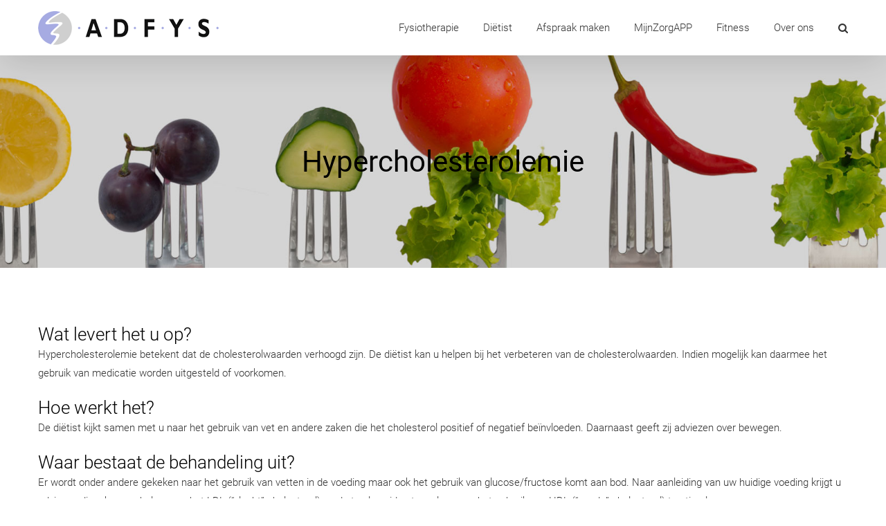

--- FILE ---
content_type: text/html; charset=UTF-8
request_url: https://www.adfys.nl/dietisten/hypercholesterolemie/
body_size: 16101
content:
<!DOCTYPE html>
<html class="avada-html-layout-wide avada-html-header-position-top avada-is-100-percent-template" lang="nl-NL" prefix="og: http://ogp.me/ns# fb: http://ogp.me/ns/fb# og: http://ogp.me/ns#">
<head>
	<meta http-equiv="X-UA-Compatible" content="IE=edge" />
	<meta http-equiv="Content-Type" content="text/html; charset=utf-8"/>
	<meta name="viewport" content="width=device-width, initial-scale=1" />
	<title>Hypercholesterolemie - ADFYS</title>
<meta name='robots' content='max-image-preview:large' />

<!-- This site is optimized with the Yoast SEO Premium plugin v7.6.1 - https://yoast.com/wordpress/plugins/seo/ -->
<meta name="description" content="De diëtist kan u bij hypercholesterolemie helpen bij het verbeteren van cholesterolwaarden. Medicatiegebruik kan soms uit worden uitgesteld of voorkomen."/>
<link rel="canonical" href="https://www.adfys.nl/dietisten/hypercholesterolemie/" />
<meta property="og:locale" content="nl_NL" />
<meta property="og:type" content="article" />
<meta property="og:title" content="Hypercholesterolemie - ADFYS" />
<meta property="og:description" content="De diëtist kan u bij hypercholesterolemie helpen bij het verbeteren van cholesterolwaarden. Medicatiegebruik kan soms uit worden uitgesteld of voorkomen." />
<meta property="og:url" content="https://www.adfys.nl/dietisten/hypercholesterolemie/" />
<meta property="og:site_name" content="ADFYS" />
<meta name="twitter:card" content="summary" />
<meta name="twitter:description" content="De diëtist kan u bij hypercholesterolemie helpen bij het verbeteren van cholesterolwaarden. Medicatiegebruik kan soms uit worden uitgesteld of voorkomen." />
<meta name="twitter:title" content="Hypercholesterolemie - ADFYS" />
<!-- / Yoast SEO Premium plugin. -->

<link rel="alternate" type="application/rss+xml" title="ADFYS &raquo; feed" href="https://www.adfys.nl/feed/" />
<link rel="alternate" type="application/rss+xml" title="ADFYS &raquo; reacties feed" href="https://www.adfys.nl/comments/feed/" />
					<link rel="shortcut icon" href="https://www.adfys.nl/wp-content/uploads/2020/10/icon.png" type="image/x-icon" />
		
		
		
				<link rel="alternate" title="oEmbed (JSON)" type="application/json+oembed" href="https://www.adfys.nl/wp-json/oembed/1.0/embed?url=https%3A%2F%2Fwww.adfys.nl%2Fdietisten%2Fhypercholesterolemie%2F" />
<link rel="alternate" title="oEmbed (XML)" type="text/xml+oembed" href="https://www.adfys.nl/wp-json/oembed/1.0/embed?url=https%3A%2F%2Fwww.adfys.nl%2Fdietisten%2Fhypercholesterolemie%2F&#038;format=xml" />

		<meta property="og:title" content="Hypercholesterolemie"/>
		<meta property="og:type" content="article"/>
		<meta property="og:url" content="https://www.adfys.nl/dietisten/hypercholesterolemie/"/>
		<meta property="og:site_name" content="ADFYS"/>
		<meta property="og:description" content="Hypercholesterolemie    

Wat levert het u op? 

Hypercholesterolemie betekent dat de cholesterolwaarden verhoogd zijn. De diëtist kan u helpen bij het verbeteren van de cholesterolwaarden. Indien mogelijk kan daarmee het gebruik van medicatie worden uitgesteld of voorkomen. 

Hoe werkt het? 

De diëtist kijkt samen met u naar het gebruik van vet"/>

									<meta property="og:image" content="https://www.adfys.nl/wp-content/uploads/2017/01/adfys-logo-small.png"/>
									<!-- This site uses the Google Analytics by MonsterInsights plugin v9.10.0 - Using Analytics tracking - https://www.monsterinsights.com/ -->
		<!-- Opmerking: MonsterInsights is momenteel niet geconfigureerd op deze site. De site eigenaar moet authenticeren met Google Analytics in de MonsterInsights instellingen scherm. -->
					<!-- No tracking code set -->
				<!-- / Google Analytics by MonsterInsights -->
		<style id='wp-img-auto-sizes-contain-inline-css' type='text/css'>
img:is([sizes=auto i],[sizes^="auto," i]){contain-intrinsic-size:3000px 1500px}
/*# sourceURL=wp-img-auto-sizes-contain-inline-css */
</style>
<style id='wp-emoji-styles-inline-css' type='text/css'>

	img.wp-smiley, img.emoji {
		display: inline !important;
		border: none !important;
		box-shadow: none !important;
		height: 1em !important;
		width: 1em !important;
		margin: 0 0.07em !important;
		vertical-align: -0.1em !important;
		background: none !important;
		padding: 0 !important;
	}
/*# sourceURL=wp-emoji-styles-inline-css */
</style>
<link rel='stylesheet' id='fea-style-css' href='https://www.adfys.nl/wp-content/plugins/fancy-elements-for-avada/inc/assets/css/fea-style.css?ver=1761743301' type='text/css' media='all' />
<link rel='stylesheet' id='testimonial-css-css' href='https://www.adfys.nl/wp-content/plugins/fancy-elements-for-avada/inc/assets/css/testimonial.css?ver=1761743301' type='text/css' media='all' />
<link rel='stylesheet' id='fusion-dynamic-css-css' href='https://www.adfys.nl/wp-content/uploads/fusion-styles/fcbca238b02be868eb927261b67b055b.min.css?ver=3.11.3' type='text/css' media='all' />
<script type="text/javascript" src="https://www.adfys.nl/wp-includes/js/jquery/jquery.min.js?ver=3.7.1" id="jquery-core-js"></script>
<script type="text/javascript" src="https://www.adfys.nl/wp-includes/js/jquery/jquery-migrate.min.js?ver=3.4.1" id="jquery-migrate-js"></script>
<link rel="https://api.w.org/" href="https://www.adfys.nl/wp-json/" /><link rel="alternate" title="JSON" type="application/json" href="https://www.adfys.nl/wp-json/wp/v2/pages/1378" /><link rel="EditURI" type="application/rsd+xml" title="RSD" href="https://www.adfys.nl/xmlrpc.php?rsd" />
<meta name="generator" content="WordPress 6.9" />
<link rel='shortlink' href='https://www.adfys.nl/?p=1378' />
<style type="text/css" id="css-fb-visibility">@media screen and (max-width: 640px){.fusion-no-small-visibility{display:none !important;}body .sm-text-align-center{text-align:center !important;}body .sm-text-align-left{text-align:left !important;}body .sm-text-align-right{text-align:right !important;}body .sm-flex-align-center{justify-content:center !important;}body .sm-flex-align-flex-start{justify-content:flex-start !important;}body .sm-flex-align-flex-end{justify-content:flex-end !important;}body .sm-mx-auto{margin-left:auto !important;margin-right:auto !important;}body .sm-ml-auto{margin-left:auto !important;}body .sm-mr-auto{margin-right:auto !important;}body .fusion-absolute-position-small{position:absolute;top:auto;width:100%;}.awb-sticky.awb-sticky-small{ position: sticky; top: var(--awb-sticky-offset,0); }}@media screen and (min-width: 641px) and (max-width: 1024px){.fusion-no-medium-visibility{display:none !important;}body .md-text-align-center{text-align:center !important;}body .md-text-align-left{text-align:left !important;}body .md-text-align-right{text-align:right !important;}body .md-flex-align-center{justify-content:center !important;}body .md-flex-align-flex-start{justify-content:flex-start !important;}body .md-flex-align-flex-end{justify-content:flex-end !important;}body .md-mx-auto{margin-left:auto !important;margin-right:auto !important;}body .md-ml-auto{margin-left:auto !important;}body .md-mr-auto{margin-right:auto !important;}body .fusion-absolute-position-medium{position:absolute;top:auto;width:100%;}.awb-sticky.awb-sticky-medium{ position: sticky; top: var(--awb-sticky-offset,0); }}@media screen and (min-width: 1025px){.fusion-no-large-visibility{display:none !important;}body .lg-text-align-center{text-align:center !important;}body .lg-text-align-left{text-align:left !important;}body .lg-text-align-right{text-align:right !important;}body .lg-flex-align-center{justify-content:center !important;}body .lg-flex-align-flex-start{justify-content:flex-start !important;}body .lg-flex-align-flex-end{justify-content:flex-end !important;}body .lg-mx-auto{margin-left:auto !important;margin-right:auto !important;}body .lg-ml-auto{margin-left:auto !important;}body .lg-mr-auto{margin-right:auto !important;}body .fusion-absolute-position-large{position:absolute;top:auto;width:100%;}.awb-sticky.awb-sticky-large{ position: sticky; top: var(--awb-sticky-offset,0); }}</style>		<style type="text/css" id="wp-custom-css">
			.reviews .review {
	background-color: transparent !important;
}

.fusion-footer .widget-title{
	text-transform: normal!important;
}
		</style>
				<script type="text/javascript">
			var doc = document.documentElement;
			doc.setAttribute( 'data-useragent', navigator.userAgent );
		</script>
		
	<style id='global-styles-inline-css' type='text/css'>
:root{--wp--preset--aspect-ratio--square: 1;--wp--preset--aspect-ratio--4-3: 4/3;--wp--preset--aspect-ratio--3-4: 3/4;--wp--preset--aspect-ratio--3-2: 3/2;--wp--preset--aspect-ratio--2-3: 2/3;--wp--preset--aspect-ratio--16-9: 16/9;--wp--preset--aspect-ratio--9-16: 9/16;--wp--preset--color--black: #000000;--wp--preset--color--cyan-bluish-gray: #abb8c3;--wp--preset--color--white: #ffffff;--wp--preset--color--pale-pink: #f78da7;--wp--preset--color--vivid-red: #cf2e2e;--wp--preset--color--luminous-vivid-orange: #ff6900;--wp--preset--color--luminous-vivid-amber: #fcb900;--wp--preset--color--light-green-cyan: #7bdcb5;--wp--preset--color--vivid-green-cyan: #00d084;--wp--preset--color--pale-cyan-blue: #8ed1fc;--wp--preset--color--vivid-cyan-blue: #0693e3;--wp--preset--color--vivid-purple: #9b51e0;--wp--preset--color--awb-color-1: rgba(255,255,255,1);--wp--preset--color--awb-color-2: rgba(246,246,246,1);--wp--preset--color--awb-color-3: rgba(235,234,234,1);--wp--preset--color--awb-color-4: rgba(59,175,191,1);--wp--preset--color--awb-color-5: rgba(98,114,186,1);--wp--preset--color--awb-color-6: rgba(116,116,116,1);--wp--preset--color--awb-color-7: rgba(51,51,51,1);--wp--preset--color--awb-color-8: rgba(0,0,0,1);--wp--preset--color--awb-color-custom-10: rgba(224,222,222,1);--wp--preset--color--awb-color-custom-11: rgba(51,60,78,1);--wp--preset--color--awb-color-custom-12: rgba(103,183,225,1);--wp--preset--color--awb-color-custom-13: rgba(235,234,234,0.8);--wp--preset--color--awb-color-custom-14: rgba(160,206,78,1);--wp--preset--color--awb-color-custom-15: rgba(231,231,231,1);--wp--preset--color--awb-color-custom-16: rgba(166,171,226,1);--wp--preset--color--awb-color-custom-17: rgba(229,229,229,1);--wp--preset--color--awb-color-custom-18: rgba(102,102,102,1);--wp--preset--gradient--vivid-cyan-blue-to-vivid-purple: linear-gradient(135deg,rgb(6,147,227) 0%,rgb(155,81,224) 100%);--wp--preset--gradient--light-green-cyan-to-vivid-green-cyan: linear-gradient(135deg,rgb(122,220,180) 0%,rgb(0,208,130) 100%);--wp--preset--gradient--luminous-vivid-amber-to-luminous-vivid-orange: linear-gradient(135deg,rgb(252,185,0) 0%,rgb(255,105,0) 100%);--wp--preset--gradient--luminous-vivid-orange-to-vivid-red: linear-gradient(135deg,rgb(255,105,0) 0%,rgb(207,46,46) 100%);--wp--preset--gradient--very-light-gray-to-cyan-bluish-gray: linear-gradient(135deg,rgb(238,238,238) 0%,rgb(169,184,195) 100%);--wp--preset--gradient--cool-to-warm-spectrum: linear-gradient(135deg,rgb(74,234,220) 0%,rgb(151,120,209) 20%,rgb(207,42,186) 40%,rgb(238,44,130) 60%,rgb(251,105,98) 80%,rgb(254,248,76) 100%);--wp--preset--gradient--blush-light-purple: linear-gradient(135deg,rgb(255,206,236) 0%,rgb(152,150,240) 100%);--wp--preset--gradient--blush-bordeaux: linear-gradient(135deg,rgb(254,205,165) 0%,rgb(254,45,45) 50%,rgb(107,0,62) 100%);--wp--preset--gradient--luminous-dusk: linear-gradient(135deg,rgb(255,203,112) 0%,rgb(199,81,192) 50%,rgb(65,88,208) 100%);--wp--preset--gradient--pale-ocean: linear-gradient(135deg,rgb(255,245,203) 0%,rgb(182,227,212) 50%,rgb(51,167,181) 100%);--wp--preset--gradient--electric-grass: linear-gradient(135deg,rgb(202,248,128) 0%,rgb(113,206,126) 100%);--wp--preset--gradient--midnight: linear-gradient(135deg,rgb(2,3,129) 0%,rgb(40,116,252) 100%);--wp--preset--font-size--small: 11.25px;--wp--preset--font-size--medium: 20px;--wp--preset--font-size--large: 22.5px;--wp--preset--font-size--x-large: 42px;--wp--preset--font-size--normal: 15px;--wp--preset--font-size--xlarge: 30px;--wp--preset--font-size--huge: 45px;--wp--preset--spacing--20: 0.44rem;--wp--preset--spacing--30: 0.67rem;--wp--preset--spacing--40: 1rem;--wp--preset--spacing--50: 1.5rem;--wp--preset--spacing--60: 2.25rem;--wp--preset--spacing--70: 3.38rem;--wp--preset--spacing--80: 5.06rem;--wp--preset--shadow--natural: 6px 6px 9px rgba(0, 0, 0, 0.2);--wp--preset--shadow--deep: 12px 12px 50px rgba(0, 0, 0, 0.4);--wp--preset--shadow--sharp: 6px 6px 0px rgba(0, 0, 0, 0.2);--wp--preset--shadow--outlined: 6px 6px 0px -3px rgb(255, 255, 255), 6px 6px rgb(0, 0, 0);--wp--preset--shadow--crisp: 6px 6px 0px rgb(0, 0, 0);}:where(.is-layout-flex){gap: 0.5em;}:where(.is-layout-grid){gap: 0.5em;}body .is-layout-flex{display: flex;}.is-layout-flex{flex-wrap: wrap;align-items: center;}.is-layout-flex > :is(*, div){margin: 0;}body .is-layout-grid{display: grid;}.is-layout-grid > :is(*, div){margin: 0;}:where(.wp-block-columns.is-layout-flex){gap: 2em;}:where(.wp-block-columns.is-layout-grid){gap: 2em;}:where(.wp-block-post-template.is-layout-flex){gap: 1.25em;}:where(.wp-block-post-template.is-layout-grid){gap: 1.25em;}.has-black-color{color: var(--wp--preset--color--black) !important;}.has-cyan-bluish-gray-color{color: var(--wp--preset--color--cyan-bluish-gray) !important;}.has-white-color{color: var(--wp--preset--color--white) !important;}.has-pale-pink-color{color: var(--wp--preset--color--pale-pink) !important;}.has-vivid-red-color{color: var(--wp--preset--color--vivid-red) !important;}.has-luminous-vivid-orange-color{color: var(--wp--preset--color--luminous-vivid-orange) !important;}.has-luminous-vivid-amber-color{color: var(--wp--preset--color--luminous-vivid-amber) !important;}.has-light-green-cyan-color{color: var(--wp--preset--color--light-green-cyan) !important;}.has-vivid-green-cyan-color{color: var(--wp--preset--color--vivid-green-cyan) !important;}.has-pale-cyan-blue-color{color: var(--wp--preset--color--pale-cyan-blue) !important;}.has-vivid-cyan-blue-color{color: var(--wp--preset--color--vivid-cyan-blue) !important;}.has-vivid-purple-color{color: var(--wp--preset--color--vivid-purple) !important;}.has-black-background-color{background-color: var(--wp--preset--color--black) !important;}.has-cyan-bluish-gray-background-color{background-color: var(--wp--preset--color--cyan-bluish-gray) !important;}.has-white-background-color{background-color: var(--wp--preset--color--white) !important;}.has-pale-pink-background-color{background-color: var(--wp--preset--color--pale-pink) !important;}.has-vivid-red-background-color{background-color: var(--wp--preset--color--vivid-red) !important;}.has-luminous-vivid-orange-background-color{background-color: var(--wp--preset--color--luminous-vivid-orange) !important;}.has-luminous-vivid-amber-background-color{background-color: var(--wp--preset--color--luminous-vivid-amber) !important;}.has-light-green-cyan-background-color{background-color: var(--wp--preset--color--light-green-cyan) !important;}.has-vivid-green-cyan-background-color{background-color: var(--wp--preset--color--vivid-green-cyan) !important;}.has-pale-cyan-blue-background-color{background-color: var(--wp--preset--color--pale-cyan-blue) !important;}.has-vivid-cyan-blue-background-color{background-color: var(--wp--preset--color--vivid-cyan-blue) !important;}.has-vivid-purple-background-color{background-color: var(--wp--preset--color--vivid-purple) !important;}.has-black-border-color{border-color: var(--wp--preset--color--black) !important;}.has-cyan-bluish-gray-border-color{border-color: var(--wp--preset--color--cyan-bluish-gray) !important;}.has-white-border-color{border-color: var(--wp--preset--color--white) !important;}.has-pale-pink-border-color{border-color: var(--wp--preset--color--pale-pink) !important;}.has-vivid-red-border-color{border-color: var(--wp--preset--color--vivid-red) !important;}.has-luminous-vivid-orange-border-color{border-color: var(--wp--preset--color--luminous-vivid-orange) !important;}.has-luminous-vivid-amber-border-color{border-color: var(--wp--preset--color--luminous-vivid-amber) !important;}.has-light-green-cyan-border-color{border-color: var(--wp--preset--color--light-green-cyan) !important;}.has-vivid-green-cyan-border-color{border-color: var(--wp--preset--color--vivid-green-cyan) !important;}.has-pale-cyan-blue-border-color{border-color: var(--wp--preset--color--pale-cyan-blue) !important;}.has-vivid-cyan-blue-border-color{border-color: var(--wp--preset--color--vivid-cyan-blue) !important;}.has-vivid-purple-border-color{border-color: var(--wp--preset--color--vivid-purple) !important;}.has-vivid-cyan-blue-to-vivid-purple-gradient-background{background: var(--wp--preset--gradient--vivid-cyan-blue-to-vivid-purple) !important;}.has-light-green-cyan-to-vivid-green-cyan-gradient-background{background: var(--wp--preset--gradient--light-green-cyan-to-vivid-green-cyan) !important;}.has-luminous-vivid-amber-to-luminous-vivid-orange-gradient-background{background: var(--wp--preset--gradient--luminous-vivid-amber-to-luminous-vivid-orange) !important;}.has-luminous-vivid-orange-to-vivid-red-gradient-background{background: var(--wp--preset--gradient--luminous-vivid-orange-to-vivid-red) !important;}.has-very-light-gray-to-cyan-bluish-gray-gradient-background{background: var(--wp--preset--gradient--very-light-gray-to-cyan-bluish-gray) !important;}.has-cool-to-warm-spectrum-gradient-background{background: var(--wp--preset--gradient--cool-to-warm-spectrum) !important;}.has-blush-light-purple-gradient-background{background: var(--wp--preset--gradient--blush-light-purple) !important;}.has-blush-bordeaux-gradient-background{background: var(--wp--preset--gradient--blush-bordeaux) !important;}.has-luminous-dusk-gradient-background{background: var(--wp--preset--gradient--luminous-dusk) !important;}.has-pale-ocean-gradient-background{background: var(--wp--preset--gradient--pale-ocean) !important;}.has-electric-grass-gradient-background{background: var(--wp--preset--gradient--electric-grass) !important;}.has-midnight-gradient-background{background: var(--wp--preset--gradient--midnight) !important;}.has-small-font-size{font-size: var(--wp--preset--font-size--small) !important;}.has-medium-font-size{font-size: var(--wp--preset--font-size--medium) !important;}.has-large-font-size{font-size: var(--wp--preset--font-size--large) !important;}.has-x-large-font-size{font-size: var(--wp--preset--font-size--x-large) !important;}
/*# sourceURL=global-styles-inline-css */
</style>
<style id='wp-block-library-inline-css' type='text/css'>
:root{--wp-block-synced-color:#7a00df;--wp-block-synced-color--rgb:122,0,223;--wp-bound-block-color:var(--wp-block-synced-color);--wp-editor-canvas-background:#ddd;--wp-admin-theme-color:#007cba;--wp-admin-theme-color--rgb:0,124,186;--wp-admin-theme-color-darker-10:#006ba1;--wp-admin-theme-color-darker-10--rgb:0,107,160.5;--wp-admin-theme-color-darker-20:#005a87;--wp-admin-theme-color-darker-20--rgb:0,90,135;--wp-admin-border-width-focus:2px}@media (min-resolution:192dpi){:root{--wp-admin-border-width-focus:1.5px}}.wp-element-button{cursor:pointer}:root .has-very-light-gray-background-color{background-color:#eee}:root .has-very-dark-gray-background-color{background-color:#313131}:root .has-very-light-gray-color{color:#eee}:root .has-very-dark-gray-color{color:#313131}:root .has-vivid-green-cyan-to-vivid-cyan-blue-gradient-background{background:linear-gradient(135deg,#00d084,#0693e3)}:root .has-purple-crush-gradient-background{background:linear-gradient(135deg,#34e2e4,#4721fb 50%,#ab1dfe)}:root .has-hazy-dawn-gradient-background{background:linear-gradient(135deg,#faaca8,#dad0ec)}:root .has-subdued-olive-gradient-background{background:linear-gradient(135deg,#fafae1,#67a671)}:root .has-atomic-cream-gradient-background{background:linear-gradient(135deg,#fdd79a,#004a59)}:root .has-nightshade-gradient-background{background:linear-gradient(135deg,#330968,#31cdcf)}:root .has-midnight-gradient-background{background:linear-gradient(135deg,#020381,#2874fc)}:root{--wp--preset--font-size--normal:16px;--wp--preset--font-size--huge:42px}.has-regular-font-size{font-size:1em}.has-larger-font-size{font-size:2.625em}.has-normal-font-size{font-size:var(--wp--preset--font-size--normal)}.has-huge-font-size{font-size:var(--wp--preset--font-size--huge)}.has-text-align-center{text-align:center}.has-text-align-left{text-align:left}.has-text-align-right{text-align:right}.has-fit-text{white-space:nowrap!important}#end-resizable-editor-section{display:none}.aligncenter{clear:both}.items-justified-left{justify-content:flex-start}.items-justified-center{justify-content:center}.items-justified-right{justify-content:flex-end}.items-justified-space-between{justify-content:space-between}.screen-reader-text{border:0;clip-path:inset(50%);height:1px;margin:-1px;overflow:hidden;padding:0;position:absolute;width:1px;word-wrap:normal!important}.screen-reader-text:focus{background-color:#ddd;clip-path:none;color:#444;display:block;font-size:1em;height:auto;left:5px;line-height:normal;padding:15px 23px 14px;text-decoration:none;top:5px;width:auto;z-index:100000}html :where(.has-border-color){border-style:solid}html :where([style*=border-top-color]){border-top-style:solid}html :where([style*=border-right-color]){border-right-style:solid}html :where([style*=border-bottom-color]){border-bottom-style:solid}html :where([style*=border-left-color]){border-left-style:solid}html :where([style*=border-width]){border-style:solid}html :where([style*=border-top-width]){border-top-style:solid}html :where([style*=border-right-width]){border-right-style:solid}html :where([style*=border-bottom-width]){border-bottom-style:solid}html :where([style*=border-left-width]){border-left-style:solid}html :where(img[class*=wp-image-]){height:auto;max-width:100%}:where(figure){margin:0 0 1em}html :where(.is-position-sticky){--wp-admin--admin-bar--position-offset:var(--wp-admin--admin-bar--height,0px)}@media screen and (max-width:600px){html :where(.is-position-sticky){--wp-admin--admin-bar--position-offset:0px}}
/*wp_block_styles_on_demand_placeholder:696e05d58c4fb*/
/*# sourceURL=wp-block-library-inline-css */
</style>
<style id='wp-block-library-theme-inline-css' type='text/css'>
.wp-block-audio :where(figcaption){color:#555;font-size:13px;text-align:center}.is-dark-theme .wp-block-audio :where(figcaption){color:#ffffffa6}.wp-block-audio{margin:0 0 1em}.wp-block-code{border:1px solid #ccc;border-radius:4px;font-family:Menlo,Consolas,monaco,monospace;padding:.8em 1em}.wp-block-embed :where(figcaption){color:#555;font-size:13px;text-align:center}.is-dark-theme .wp-block-embed :where(figcaption){color:#ffffffa6}.wp-block-embed{margin:0 0 1em}.blocks-gallery-caption{color:#555;font-size:13px;text-align:center}.is-dark-theme .blocks-gallery-caption{color:#ffffffa6}:root :where(.wp-block-image figcaption){color:#555;font-size:13px;text-align:center}.is-dark-theme :root :where(.wp-block-image figcaption){color:#ffffffa6}.wp-block-image{margin:0 0 1em}.wp-block-pullquote{border-bottom:4px solid;border-top:4px solid;color:currentColor;margin-bottom:1.75em}.wp-block-pullquote :where(cite),.wp-block-pullquote :where(footer),.wp-block-pullquote__citation{color:currentColor;font-size:.8125em;font-style:normal;text-transform:uppercase}.wp-block-quote{border-left:.25em solid;margin:0 0 1.75em;padding-left:1em}.wp-block-quote cite,.wp-block-quote footer{color:currentColor;font-size:.8125em;font-style:normal;position:relative}.wp-block-quote:where(.has-text-align-right){border-left:none;border-right:.25em solid;padding-left:0;padding-right:1em}.wp-block-quote:where(.has-text-align-center){border:none;padding-left:0}.wp-block-quote.is-large,.wp-block-quote.is-style-large,.wp-block-quote:where(.is-style-plain){border:none}.wp-block-search .wp-block-search__label{font-weight:700}.wp-block-search__button{border:1px solid #ccc;padding:.375em .625em}:where(.wp-block-group.has-background){padding:1.25em 2.375em}.wp-block-separator.has-css-opacity{opacity:.4}.wp-block-separator{border:none;border-bottom:2px solid;margin-left:auto;margin-right:auto}.wp-block-separator.has-alpha-channel-opacity{opacity:1}.wp-block-separator:not(.is-style-wide):not(.is-style-dots){width:100px}.wp-block-separator.has-background:not(.is-style-dots){border-bottom:none;height:1px}.wp-block-separator.has-background:not(.is-style-wide):not(.is-style-dots){height:2px}.wp-block-table{margin:0 0 1em}.wp-block-table td,.wp-block-table th{word-break:normal}.wp-block-table :where(figcaption){color:#555;font-size:13px;text-align:center}.is-dark-theme .wp-block-table :where(figcaption){color:#ffffffa6}.wp-block-video :where(figcaption){color:#555;font-size:13px;text-align:center}.is-dark-theme .wp-block-video :where(figcaption){color:#ffffffa6}.wp-block-video{margin:0 0 1em}:root :where(.wp-block-template-part.has-background){margin-bottom:0;margin-top:0;padding:1.25em 2.375em}
/*# sourceURL=/wp-includes/css/dist/block-library/theme.min.css */
</style>
<style id='classic-theme-styles-inline-css' type='text/css'>
/*! This file is auto-generated */
.wp-block-button__link{color:#fff;background-color:#32373c;border-radius:9999px;box-shadow:none;text-decoration:none;padding:calc(.667em + 2px) calc(1.333em + 2px);font-size:1.125em}.wp-block-file__button{background:#32373c;color:#fff;text-decoration:none}
/*# sourceURL=/wp-includes/css/classic-themes.min.css */
</style>
</head>

<body class="wp-singular page-template page-template-100-width page-template-100-width-php page page-id-1378 page-child parent-pageid-1012 wp-theme-Avada wp-child-theme-Avada-Child-Theme fusion-image-hovers fusion-pagination-sizing fusion-button_type-flat fusion-button_span-no fusion-button_gradient-linear avada-image-rollover-circle-yes avada-image-rollover-no fusion-body ltr fusion-sticky-header no-mobile-sticky-header no-desktop-totop no-mobile-totop fusion-disable-outline fusion-sub-menu-fade mobile-logo-pos-left layout-wide-mode avada-has-boxed-modal-shadow-none layout-scroll-offset-full avada-has-zero-margin-offset-top fusion-top-header menu-text-align-center mobile-menu-design-modern fusion-show-pagination-text fusion-header-layout-v1 avada-responsive avada-footer-fx-none avada-menu-highlight-style-bar fusion-search-form-classic fusion-main-menu-search-overlay fusion-avatar-square avada-sticky-shrinkage avada-dropdown-styles avada-blog-layout-timeline avada-blog-archive-layout-grid avada-header-shadow-yes avada-menu-icon-position-left avada-has-megamenu-shadow avada-has-mainmenu-dropdown-divider avada-has-pagetitle-100-width avada-has-pagetitle-bg-full avada-has-main-nav-search-icon avada-has-breadcrumb-mobile-hidden avada-has-titlebar-hide avada-has-pagination-padding avada-flyout-menu-direction-fade avada-ec-views-v1" data-awb-post-id="1378">
		<a class="skip-link screen-reader-text" href="#content">Ga naar inhoud</a>

	<div id="boxed-wrapper">
		
		<div id="wrapper" class="fusion-wrapper">
			<div id="home" style="position:relative;top:-1px;"></div>
							
					
			<header class="fusion-header-wrapper fusion-header-shadow">
				<div class="fusion-header-v1 fusion-logo-alignment fusion-logo-left fusion-sticky-menu- fusion-sticky-logo- fusion-mobile-logo-  fusion-mobile-menu-design-modern">
					<div class="fusion-header-sticky-height"></div>
<div class="fusion-header">
	<div class="fusion-row">
					<div class="fusion-logo" data-margin-top="15px" data-margin-bottom="15px" data-margin-left="0px" data-margin-right="0px">
			<a class="fusion-logo-link"  href="https://www.adfys.nl/" >

						<!-- standard logo -->
			<img src="https://www.adfys.nl/wp-content/uploads/2017/01/adfys-logo-small.png" srcset="https://www.adfys.nl/wp-content/uploads/2017/01/adfys-logo-small.png 1x" width="261" height="50" alt="ADFYS Logo" data-retina_logo_url="" class="fusion-standard-logo" />

			
					</a>
		</div>		<nav class="fusion-main-menu" aria-label="Main Menu"><div class="fusion-overlay-search">		<form role="search" class="searchform fusion-search-form  fusion-search-form-classic" method="get" action="https://www.adfys.nl/">
			<div class="fusion-search-form-content">

				
				<div class="fusion-search-field search-field">
					<label><span class="screen-reader-text">Zoeken naar:</span>
													<input type="search" value="" name="s" class="s" placeholder="Zoeken..." required aria-required="true" aria-label="Zoeken..."/>
											</label>
				</div>
				<div class="fusion-search-button search-button">
					<input type="submit" class="fusion-search-submit searchsubmit" aria-label="Zoeken" value="&#xf002;" />
									</div>

				
			</div>


			
		</form>
		<div class="fusion-search-spacer"></div><a href="#" role="button" aria-label="Close Search" class="fusion-close-search"></a></div><ul id="menu-main" class="fusion-menu"><li  id="menu-item-1305"  class="menu-item menu-item-type-custom menu-item-object-custom menu-item-has-children menu-item-1305 fusion-dropdown-menu"  data-item-id="1305"><a  class="fusion-bar-highlight"><span class="menu-text">Fysiotherapie</span></a><ul class="sub-menu"><li  id="menu-item-10716"  class="menu-item menu-item-type-custom menu-item-object-custom menu-item-has-children menu-item-10716 fusion-dropdown-submenu" ><a  href="#" class="fusion-bar-highlight"><span>Waarvoor naar de Fysiotherapeut</span></a><ul class="sub-menu"><li  id="menu-item-3338"  class="menu-item menu-item-type-post_type menu-item-object-page menu-item-3338" ><a  href="https://www.adfys.nl/fysiotherapie/etalagebenen/" class="fusion-bar-highlight"><span>Etalagebenen</span></a></li><li  id="menu-item-1335"  class="menu-item menu-item-type-post_type menu-item-object-page menu-item-1335" ><a  href="https://www.adfys.nl/fysiotherapie/origene/" class="fusion-bar-highlight"><span>Rugklachten: OriGene!</span></a></li><li  id="menu-item-10717"  class="menu-item menu-item-type-post_type menu-item-object-page menu-item-has-children menu-item-10717" ><a  href="https://www.adfys.nl/knieklachten/" class="fusion-bar-highlight"><span>Knie klachten</span></a><ul class="sub-menu"><li  id="menu-item-10760"  class="menu-item menu-item-type-post_type menu-item-object-page menu-item-10760" ><a  href="https://www.adfys.nl/knieklachten/versleten-knie/" class="fusion-bar-highlight"><span>Een versleten knie</span></a></li><li  id="menu-item-10761"  class="menu-item menu-item-type-post_type menu-item-object-page menu-item-10761" ><a  href="https://www.adfys.nl/knieklachten/pre-operatieve-revalidatie-knie/" class="fusion-bar-highlight"><span>Pré-operatieve revalidatie knie</span></a></li><li  id="menu-item-10763"  class="menu-item menu-item-type-post_type menu-item-object-page menu-item-10763" ><a  href="https://www.adfys.nl/knieklachten/revalidatie-nieuwe-knie/" class="fusion-bar-highlight"><span>Revalidatie nieuwe knie</span></a></li><li  id="menu-item-10792"  class="menu-item menu-item-type-post_type menu-item-object-page menu-item-10792" ><a  href="https://www.adfys.nl/knieklachten/acute-knieklachten/" class="fusion-bar-highlight"><span>Acute knieklachten</span></a></li></ul></li></ul></li><li  id="menu-item-10715"  class="menu-item menu-item-type-custom menu-item-object-custom menu-item-has-children menu-item-10715 fusion-dropdown-submenu" ><a  href="#" class="fusion-bar-highlight"><span>Behandelmethodes Fysiotherapie</span></a><ul class="sub-menu"><li  id="menu-item-1343"  class="menu-item menu-item-type-post_type menu-item-object-page menu-item-1343" ><a  href="https://www.adfys.nl/fysiotherapie/manuele-therapie/" class="fusion-bar-highlight"><span>Manuele therapie</span></a></li><li  id="menu-item-1339"  class="menu-item menu-item-type-post_type menu-item-object-page menu-item-1339" ><a  href="https://www.adfys.nl/fysiotherapie/longfysiotherapie/" class="fusion-bar-highlight"><span>Longfysiotherapie</span></a></li><li  id="menu-item-1342"  class="menu-item menu-item-type-post_type menu-item-object-page menu-item-1342" ><a  href="https://www.adfys.nl/fysiotherapie/handtherapie/" class="fusion-bar-highlight"><span>Handtherapie</span></a></li><li  id="menu-item-1341"  class="menu-item menu-item-type-post_type menu-item-object-page menu-item-1341" ><a  href="https://www.adfys.nl/fysiotherapie/oncologie-fysio/" class="fusion-bar-highlight"><span>Oncologie fysiotherapie</span></a></li><li  id="menu-item-1340"  class="menu-item menu-item-type-post_type menu-item-object-page menu-item-1340" ><a  href="https://www.adfys.nl/fysiotherapie/oedeemtherapie/" class="fusion-bar-highlight"><span>Oedeemtherapie</span></a></li><li  id="menu-item-1338"  class="menu-item menu-item-type-post_type menu-item-object-page menu-item-1338" ><a  href="https://www.adfys.nl/fysiotherapie/haptotherapie/" class="fusion-bar-highlight"><span>Haptotherapie</span></a></li><li  id="menu-item-1337"  class="menu-item menu-item-type-post_type menu-item-object-page menu-item-1337" ><a  href="https://www.adfys.nl/fysiotherapie/dry-needling/" class="fusion-bar-highlight"><span>Dry needling</span></a></li><li  id="menu-item-1336"  class="menu-item menu-item-type-post_type menu-item-object-page menu-item-1336" ><a  href="https://www.adfys.nl/fysiotherapie/medical-taping/" class="fusion-bar-highlight"><span>Medical taping</span></a></li></ul></li><li  id="menu-item-1018"  class="menu-item menu-item-type-post_type menu-item-object-page menu-item-1018 fusion-dropdown-submenu" ><a  href="https://www.adfys.nl/fysiotherapie/" class="fusion-bar-highlight"><span>Over Fysiotherapie</span></a></li><li  id="menu-item-7931"  class="menu-item menu-item-type-post_type menu-item-object-page menu-item-7931 fusion-dropdown-submenu" ><a  href="https://www.adfys.nl/kosten-vergoeding-van-fysiotherapie/" class="fusion-bar-highlight"><span>Kosten &#038; vergoeding van Fysiotherapie</span></a></li><li  id="menu-item-9532"  class="menu-item menu-item-type-post_type menu-item-object-page menu-item-9532 fusion-dropdown-submenu" ><a  href="https://www.adfys.nl/gezondheid-fitness-bravo/" class="fusion-bar-highlight"><span>Voeding &#038; beweging</span></a></li><li  id="menu-item-3910"  class="menu-item menu-item-type-post_type menu-item-object-page menu-item-3910 fusion-dropdown-submenu" ><a  href="https://www.adfys.nl/fysiotherapie/mijnzorgapp/" class="fusion-bar-highlight"><span>MijnZorgAPP</span></a></li></ul></li><li  id="menu-item-1308"  class="menu-item menu-item-type-custom menu-item-object-custom menu-item-has-children menu-item-1308 fusion-dropdown-menu"  data-item-id="1308"><a  class="fusion-bar-highlight"><span class="menu-text">Diëtist</span></a><ul class="sub-menu"><li  id="menu-item-8667"  class="menu-item menu-item-type-post_type menu-item-object-page menu-item-8667 fusion-dropdown-submenu" ><a  href="https://www.adfys.nl/waarvoor-naar-de-dietist/" class="fusion-bar-highlight"><span>Waarvoor naar de Diëtist</span></a></li><li  id="menu-item-7932"  class="menu-item menu-item-type-post_type menu-item-object-page menu-item-7932 fusion-dropdown-submenu" ><a  href="https://www.adfys.nl/kosten-vergoeding-van-dietetiek/" class="fusion-bar-highlight"><span>Kosten &#038; vergoeding van de Diëtist</span></a></li><li  id="menu-item-1016"  class="menu-item menu-item-type-post_type menu-item-object-page current-page-ancestor menu-item-1016 fusion-dropdown-submenu" ><a  href="https://www.adfys.nl/dietisten/" class="fusion-bar-highlight"><span>Over Diëtetiek</span></a></li><li  id="menu-item-8114"  class="menu-item menu-item-type-post_type menu-item-object-page menu-item-8114 fusion-dropdown-submenu" ><a  href="https://www.adfys.nl/gli/" class="fusion-bar-highlight"><span>GLI Gecombineerde Leefstijlinterventie</span></a></li><li  id="menu-item-8079"  class="menu-item menu-item-type-post_type menu-item-object-page menu-item-8079 fusion-dropdown-submenu" ><a  href="https://www.adfys.nl/leefstijlcoaching/" class="fusion-bar-highlight"><span>Leefstijlcoaching</span></a></li><li  id="menu-item-9531"  class="menu-item menu-item-type-post_type menu-item-object-page menu-item-9531 fusion-dropdown-submenu" ><a  href="https://www.adfys.nl/gezondheid-fitness-bravo/" class="fusion-bar-highlight"><span>Voeding &#038; beweging</span></a></li></ul></li><li  id="menu-item-1720"  class="custom-menu-item menu-item menu-item-type-custom menu-item-object-custom menu-item-1720"  data-classes="custom-menu-item" data-item-id="1720"><a  href="/contact" class="fusion-bar-highlight"><span class="menu-text">Afspraak maken</span></a></li><li  id="menu-item-5152"  class="menu-item menu-item-type-post_type menu-item-object-page menu-item-5152"  data-item-id="5152"><a  href="https://www.adfys.nl/fysiotherapie/mijnzorgapp/" class="fusion-bar-highlight"><span class="menu-text">MijnZorgAPP</span></a></li><li  id="menu-item-9530"  class="menu-item menu-item-type-post_type menu-item-object-page menu-item-has-children menu-item-9530 fusion-dropdown-menu"  data-item-id="9530"><a  href="https://www.adfys.nl/gezondheid-fitness-bravo/" class="fusion-bar-highlight"><span class="menu-text">Fitness</span></a><ul class="sub-menu"><li  id="menu-item-9932"  class="menu-item menu-item-type-post_type menu-item-object-page menu-item-9932 fusion-dropdown-submenu" ><a  href="https://www.adfys.nl/fitness-culemborg/" class="fusion-bar-highlight"><span>Fitness Culemborg</span></a></li><li  id="menu-item-11958"  class="menu-item menu-item-type-post_type menu-item-object-page menu-item-11958 fusion-dropdown-submenu" ><a  href="https://www.adfys.nl/wandelgroep-culemborg/" class="fusion-bar-highlight"><span>Wandelgroep Culemborg</span></a></li><li  id="menu-item-9909"  class="menu-item menu-item-type-post_type menu-item-object-page menu-item-9909 fusion-dropdown-submenu" ><a  href="https://www.adfys.nl/fitness-leerdam/" class="fusion-bar-highlight"><span>Fitness Leerdam</span></a></li><li  id="menu-item-11803"  class="menu-item menu-item-type-post_type menu-item-object-page menu-item-11803 fusion-dropdown-submenu" ><a  href="https://www.adfys.nl/wijzigingsformulier-fysiofit/" class="fusion-bar-highlight"><span>Wijzigingsformulier FysioFit</span></a></li><li  id="menu-item-11804"  class="menu-item menu-item-type-post_type menu-item-object-page menu-item-11804 fusion-dropdown-submenu" ><a  href="https://www.adfys.nl/verdien-1-maand-gratis-sporten/" class="fusion-bar-highlight"><span>Verdien 1 maand gratis sporten</span></a></li><li  id="menu-item-11026"  class="menu-item menu-item-type-post_type menu-item-object-page menu-item-11026 fusion-dropdown-submenu" ><a  href="https://www.adfys.nl/gezondheid-fitness-bravo/" class="fusion-bar-highlight"><span>Voeding &#038; beweging</span></a></li><li  id="menu-item-9908"  class="menu-item menu-item-type-post_type menu-item-object-page menu-item-9908 fusion-dropdown-submenu" ><a  href="https://www.adfys.nl/download-de-fitness-app/" class="fusion-bar-highlight"><span>Download de Fitness-APP</span></a></li></ul></li><li  id="menu-item-1309"  class="menu-item menu-item-type-custom menu-item-object-custom menu-item-has-children menu-item-1309 fusion-dropdown-menu"  data-item-id="1309"><a  class="fusion-bar-highlight"><span class="menu-text">Over ons</span></a><ul class="sub-menu"><li  id="menu-item-1420"  class="menu-item menu-item-type-post_type menu-item-object-page menu-item-1420 fusion-dropdown-submenu" ><a  href="https://www.adfys.nl/team/" class="fusion-bar-highlight"><span>Ons Team</span></a></li><li  id="menu-item-8864"  class="menu-item menu-item-type-post_type menu-item-object-page menu-item-8864 fusion-dropdown-submenu" ><a  href="https://www.adfys.nl/werken-bij-adfys/" class="fusion-bar-highlight"><span>Werken bij ADFYS</span></a></li><li  id="menu-item-5292"  class="menu-item menu-item-type-post_type menu-item-object-page menu-item-5292 fusion-dropdown-submenu" ><a  href="https://www.adfys.nl/over-ons/contactgegevens-zorgprofessionals/" class="fusion-bar-highlight"><span>Contactgegevens  voor Zorgprofessionals</span></a></li><li  id="menu-item-7233"  class="menu-item menu-item-type-post_type menu-item-object-page menu-item-7233 fusion-dropdown-submenu" ><a  href="https://www.adfys.nl/uw-tevredenheid-is-ons-doel/" class="fusion-bar-highlight"><span>Klanttevredenheid</span></a></li><li  id="menu-item-7822"  class="menu-item menu-item-type-post_type menu-item-object-page menu-item-7822 fusion-dropdown-submenu" ><a  href="https://www.adfys.nl/historie-van-adfys/" class="fusion-bar-highlight"><span>Historie van ADFYS</span></a></li></ul></li><li class="fusion-custom-menu-item fusion-main-menu-search fusion-search-overlay"><a class="fusion-main-menu-icon fusion-bar-highlight" href="#" aria-label="Zoeken" data-title="Zoeken" title="Zoeken" role="button" aria-expanded="false"></a></li></ul></nav>	<div class="fusion-mobile-menu-icons">
							<a href="#" class="fusion-icon awb-icon-bars" aria-label="Toggle mobile menu" aria-expanded="false"></a>
		
		
		
			</div>

<nav class="fusion-mobile-nav-holder fusion-mobile-menu-text-align-left" aria-label="Main Menu Mobile"></nav>

					</div>
</div>
				</div>
				<div class="fusion-clearfix"></div>
			</header>
								
							<div id="sliders-container" class="fusion-slider-visibility">
					</div>
				
					
							
			
						<main id="main" class="clearfix width-100">
				<div class="fusion-row" style="max-width:100%;">
<section id="content" class="full-width">
					<div id="post-1378" class="post-1378 page type-page status-publish hentry">
			<span class="entry-title rich-snippet-hidden">Hypercholesterolemie</span><span class="vcard rich-snippet-hidden"><span class="fn"><a href="https://www.adfys.nl/author/adfys/" title="Berichten van adfys" rel="author">adfys</a></span></span><span class="updated rich-snippet-hidden">2023-01-18T09:40:17+01:00</span>						<div class="post-content">
				<div class="fusion-fullwidth fullwidth-box fusion-builder-row-1 fusion-parallax-none nonhundred-percent-fullwidth non-hundred-percent-height-scrolling" style="--awb-border-radius-top-left:0px;--awb-border-radius-top-right:0px;--awb-border-radius-bottom-right:0px;--awb-border-radius-bottom-left:0px;--awb-padding-top:10%;--awb-padding-right:5%;--awb-padding-bottom:10%;--awb-padding-left:5%;--awb-background-image:url(&quot;https://www.adfys.nl/wp-content/uploads/2017/01/Dietiste.jpg&quot;);--awb-background-size:cover;--awb-flex-wrap:wrap;" ><div class="fusion-builder-row fusion-row"><div class="fusion-layout-column fusion_builder_column fusion-builder-column-0 fusion_builder_column_1_1 1_1 fusion-one-full fusion-column-first fusion-column-last" style="--awb-bg-size:cover;--awb-margin-bottom:0px;"><div class="fusion-column-wrapper fusion-flex-column-wrapper-legacy"><div class="fusion-title title fusion-title-1 fusion-sep-none fusion-title-center fusion-title-text fusion-title-size-one"><h1 class="fusion-title-heading title-heading-center fusion-responsive-typography-calculated" style="margin:0;--fontSize:42;line-height:1.5;"><span style="color: #000000;"><strong>Hypercholesterolemie</strong></span></h1></div><div class="fusion-clearfix"></div></div></div></div></div><div class="fusion-fullwidth fullwidth-box fusion-builder-row-2 nonhundred-percent-fullwidth non-hundred-percent-height-scrolling" style="--awb-border-sizes-top:0px;--awb-border-sizes-bottom:0px;--awb-border-sizes-left:0px;--awb-border-sizes-right:0px;--awb-border-radius-top-left:0px;--awb-border-radius-top-right:0px;--awb-border-radius-bottom-right:0px;--awb-border-radius-bottom-left:0px;--awb-padding-top:80px;--awb-padding-bottom:80px;--awb-margin-top:0px;--awb-margin-bottom:0px;--awb-background-color:#ffffff;--awb-flex-wrap:wrap;" ><div class="fusion-builder-row fusion-row"><div class="fusion-layout-column fusion_builder_column fusion-builder-column-1 fusion_builder_column_1_1 1_1 fusion-one-full fusion-column-first fusion-column-last" style="--awb-bg-blend:overlay;--awb-bg-size:cover;--awb-margin-bottom:0px;"><div class="fusion-column-wrapper fusion-flex-column-wrapper-legacy"><div class="fusion-title title fusion-title-2 fusion-sep-none fusion-title-text fusion-title-size-two"><h2 class="fusion-title-heading title-heading-left fusion-responsive-typography-calculated" style="margin:0;--fontSize:26;line-height:1.25;">Wat levert het u op?</h2></div><div class="fusion-text fusion-text-1"><p>Hypercholesterolemie betekent dat de cholesterolwaarden verhoogd zijn. De diëtist kan u helpen bij het verbeteren van de cholesterolwaarden. Indien mogelijk kan daarmee het gebruik van medicatie worden uitgesteld of voorkomen.</p>
</div><div class="fusion-title title fusion-title-3 fusion-sep-none fusion-title-text fusion-title-size-two"><h2 class="fusion-title-heading title-heading-left fusion-responsive-typography-calculated" style="margin:0;--fontSize:26;line-height:1.25;">Hoe werkt het?</h2></div><div class="fusion-text fusion-text-2"><p>De diëtist kijkt samen met u naar het gebruik van vet en andere zaken die het cholesterol positief of negatief beïnvloeden. Daarnaast geeft zij adviezen over bewegen.</p>
</div><div class="fusion-title title fusion-title-4 fusion-sep-none fusion-title-text fusion-title-size-two"><h2 class="fusion-title-heading title-heading-left fusion-responsive-typography-calculated" style="margin:0;--fontSize:26;line-height:1.25;">Waar bestaat de behandeling uit?</h2></div><div class="fusion-text fusion-text-3"><p>Er wordt onder andere gekeken naar het gebruik van vetten in de voeding maar ook het gebruik van glucose/fructose komt aan bod. Naar aanleiding van uw huidige voeding krijgt u adviezen die u kunnen helpen om het LDL (“slecht” cholesterol) en de tryglyceriden te verlagen en het gebruik van HDL (“goede” cholesterol) te stimuleren.</p>
</div><div class="fusion-title title fusion-title-5 fusion-sep-none fusion-title-text fusion-title-size-two"><h2 class="fusion-title-heading title-heading-left fusion-responsive-typography-calculated" style="margin:0;--fontSize:26;line-height:1.25;">Nog vragen?</h2></div><div class="fusion-text fusion-text-4"><p>We kunnen ons voorstellen dat u meer wilt weten of iets wil vragen over uw eigen situatie. Neem hiervoor gerust contact met ons op. De betreffende therapeut belt u dan terug. Meteen een afspraak maken kan natuurlijk ook.</p>
</div><div class="fusion-clearfix"></div></div></div></div></div><div class="fusion-fullwidth fullwidth-box fusion-builder-row-3 nonhundred-percent-fullwidth non-hundred-percent-height-scrolling" style="--awb-border-radius-top-left:0px;--awb-border-radius-top-right:0px;--awb-border-radius-bottom-right:0px;--awb-border-radius-bottom-left:0px;--awb-padding-top:80px;--awb-padding-bottom:60px;--awb-background-color:#e5e8f3;--awb-flex-wrap:wrap;" ><div class="fusion-builder-row fusion-row"><div class="fusion-layout-column fusion_builder_column fusion-builder-column-2 fusion_builder_column_1_1 1_1 fusion-one-full fusion-column-first fusion-column-last" style="--awb-bg-size:cover;--awb-margin-bottom:0px;"><div class="fusion-column-wrapper fusion-flex-column-wrapper-legacy"><div class="fusion-content-boxes content-boxes columns row fusion-columns-4 fusion-columns-total-4 fusion-content-boxes-1 content-boxes-icon-on-top content-left" style="--awb-body-color:#333333;--awb-title-color:#000000;--awb-margin-top:0px;--awb-margin-bottom:0px;--awb-hover-accent-color:#6272ba;--awb-circle-hover-accent-color:#6272ba;" data-animationOffset="top-into-view"><div style="--awb-backgroundcolor:rgba(255,255,255,0);" class="fusion-column content-box-column content-box-column content-box-column-1 col-lg-3 col-md-3 col-sm-3 fusion-content-box-hover content-box-column-first-in-row"><div class="col content-box-wrapper content-wrapper link-area-box link-type-text icon-hover-animation-fade" data-link="/afspraak-maken" data-link-target="_self" data-animationOffset="top-into-view"><div class="heading heading-with-icon icon-left"><a class="heading-link" href="/afspraak-maken" target="_self"><div class="icon"><i style="border-color:#333333;border-width:0px;background-color:#a6abe2;box-sizing:content-box;height:84px;width:84px;line-height:84px;border-radius:50%;font-size:42px;" aria-hidden="true" class="fontawesome-icon fa fa-book circle-yes"></i></div><h2 class="content-box-heading fusion-responsive-typography-calculated" style="--h2_typography-font-size:26px;--fontSize:26;line-height:1.25;">Afspraak maken</h2></a></div><div class="fusion-clearfix"></div><div class="content-container">
<p>Klik hier voor het maken, verzetten of annuleren van een afspraak.</p>
</div></div></div><div style="--awb-backgroundcolor:rgba(255,255,255,0);" class="fusion-column content-box-column content-box-column content-box-column-2 col-lg-3 col-md-3 col-sm-3 fusion-content-box-hover "><div class="col content-box-wrapper content-wrapper link-area-box link-type-text icon-hover-animation-fade" data-link="/contact" data-link-target="_self" data-animationOffset="top-into-view"><div class="heading heading-with-icon icon-left"><a class="heading-link" href="/contact" target="_self"><div class="icon"><i style="border-color:#333333;border-width:0px;background-color:#a6abe2;box-sizing:content-box;height:84px;width:84px;line-height:84px;border-radius:50%;font-size:42px;" aria-hidden="true" class="fontawesome-icon fa fa-question circle-yes"></i></div><h2 class="content-box-heading fusion-responsive-typography-calculated" style="--h2_typography-font-size:26px;--fontSize:26;line-height:1.25;">Stel een vraag</h2></a></div><div class="fusion-clearfix"></div><div class="content-container">
<p>Lorem ipsum dolor sit amet, consectetur adipiscing elit dolor sit amet avem.</p>
</div></div></div><div style="--awb-backgroundcolor:rgba(255,255,255,0);" class="fusion-column content-box-column content-box-column content-box-column-3 col-lg-3 col-md-3 col-sm-3 fusion-content-box-hover "><div class="col content-box-wrapper content-wrapper link-area-box icon-hover-animation-fade" data-animationOffset="top-into-view"><div class="heading heading-with-icon icon-left"><div class="icon"><i style="border-color:#333333;border-width:0px;background-color:#a6abe2;box-sizing:content-box;height:84px;width:84px;line-height:84px;border-radius:50%;font-size:42px;" aria-hidden="true" class="fontawesome-icon fa fa-facebook circle-yes"></i></div><h2 class="content-box-heading fusion-responsive-typography-calculated" style="--h2_typography-font-size:26px;--fontSize:26;line-height:1.25;">Deel informatie</h2></div><div class="fusion-clearfix"></div><div class="content-container">
<p>Deel deze informatie met uw vrienden op Social Media.</p>
</div></div></div><div style="--awb-backgroundcolor:rgba(255,255,255,0);" class="fusion-column content-box-column content-box-column content-box-column-4 col-lg-3 col-md-3 col-sm-3 fusion-content-box-hover content-box-column-last content-box-column-last-in-row"><div class="col content-box-wrapper content-wrapper link-area-box link-type-text icon-hover-animation-fade" data-link="/schrijf-een-beoordeling" data-link-target="_self" data-animationOffset="top-into-view"><div class="heading heading-with-icon icon-left"><a class="heading-link" href="/schrijf-een-beoordeling" target="_self"><div class="icon"><i style="border-color:#333333;border-width:0px;background-color:#a6abe2;box-sizing:content-box;height:84px;width:84px;line-height:84px;border-radius:50%;font-size:42px;" aria-hidden="true" class="fontawesome-icon fa fa-share-alt circle-yes"></i></div><h2 class="content-box-heading fusion-responsive-typography-calculated" style="--h2_typography-font-size:26px;--fontSize:26;line-height:1.25;">Vertel uw ervaring</h2></a></div><div class="fusion-clearfix"></div><div class="content-container">
<p>Wij zijn erg benieuwd naar uw ervaring met deze behandeling.</p>
</div></div></div><div class="fusion-clearfix"></div></div><div class="fusion-clearfix"></div></div></div></div></div>
							</div>
												</div>
	</section>
						
					</div>  <!-- fusion-row -->
				</main>  <!-- #main -->
				
				
								
					
		<div class="fusion-footer">
					
	<footer class="fusion-footer-widget-area fusion-widget-area">
		<div class="fusion-row">
			<div class="fusion-columns fusion-columns-5 fusion-widget-area">
				
																									<div class="fusion-column col-lg-2 col-md-2 col-sm-2">
							<section id="text-3" class="fusion-footer-widget-column widget widget_text"><h4 class="widget-title">Informatie</h4>			<div class="textwidget"><ul style="--awb-size:15px;--awb-iconcolor:#6272BA;--awb-line-height:25.5px;--awb-icon-width:25.5px;--awb-icon-height:25.5px;--awb-icon-margin:10.5px;--awb-content-margin:36px;--awb-circlecolor:#E5E8F3;--awb-circle-yes-font-size:13.2px;" class="fusion-checklist fusion-checklist-1 fusion-checklist-default type-icons">

<li class="fusion-li-item" style=""><span class="icon-wrapper circle-yes"><i class="fusion-li-icon fa fa-angle-right" aria-hidden="true"></i></span><div class="fusion-li-item-content"><a href="/kosten-en-vergoeding">Kosten & vergoeding</a></div></li>

<li class="fusion-li-item" style=""><span class="icon-wrapper circle-yes"><i class="fusion-li-icon fa fa-angle-right" aria-hidden="true"></i></span><div class="fusion-li-item-content"><a href="/klachtenprocedure">Klachtenprocedure</a></div></li>

<li class="fusion-li-item" style=""><span class="icon-wrapper circle-yes"><i class="fusion-li-icon fa fa-angle-right" aria-hidden="true"></i></span><div class="fusion-li-item-content"><a href="/uw-privacy">Uw privacy</a></div></li>

<li class="fusion-li-item" style=""><span class="icon-wrapper circle-yes"><i class="fusion-li-icon fa fa-angle-right" aria-hidden="true"></i></span><div class="fusion-li-item-content"><a href="/disclaimer">Disclaimer</a></div></li>

<li class="fusion-li-item" style=""><span class="icon-wrapper circle-yes"><i class="fusion-li-icon fa fa-angle-right" aria-hidden="true"></i></span><div class="fusion-li-item-content"><a href="/prijslijst">Prijslijst</a></div></li>

<li class="fusion-li-item" style=""><span class="icon-wrapper circle-yes"><i class="fusion-li-icon fa fa-angle-right" aria-hidden="true"></i></span><div class="fusion-li-item-content"><a href="https://medicas.net/Betalingsvoorwaarden" target="_blank">Betalingsvoorwaarden</a></div></li>

<li class="fusion-li-item" style=""><span class="icon-wrapper circle-yes"><i class="fusion-li-icon fa fa-angle-right" aria-hidden="true"></i></span><div class="fusion-li-item-content"><a href="/contact">Contact</a></div></li>

</ul>
</div>
		<div style="clear:both;"></div></section>																					</div>
																										<div class="fusion-column col-lg-2 col-md-2 col-sm-2">
							<section id="custom_html-4" class="widget_text fusion-footer-widget-column widget widget_custom_html" style="border-style: solid;border-color:transparent;border-width:0px;"><h4 class="widget-title">ADFYS Culemborg West</h4><div class="textwidget custom-html-widget"><ul class="fusion-checklist fusion-checklist-2" style="font-size:15px;line-height:25.5px;"><li class="fusion-li-item"><span style="height:25.5px;width:25.5px;margin-right:10.5px;" class="icon-wrapper circle-no"><i class="fusion-li-icon fa fa-map-marker" style="color:#6272BA;" aria-hidden="true"></i></span><div class="fusion-li-item-content" style="margin-left:36px;"> Medisch Centrum Parijsch<br>Koopmansgildeplein 6<br>4105 TX Culemborg</div></li>

</ul><br>
<a href="/sluiting-locatie-parijsch/"><u>Deze locatie is per 1-7-2025 gesloten</u></a></div><div style="clear:both;"></div></section>																					</div>
																										<div class="fusion-column col-lg-2 col-md-2 col-sm-2">
							<section id="custom_html-3" class="widget_text fusion-footer-widget-column widget widget_custom_html" style="border-style: solid;border-color:transparent;border-width:0px;"><h4 class="widget-title">ADFYS Culemborg Oost</h4><div class="textwidget custom-html-widget"><ul class="fusion-checklist fusion-checklist-1" style="font-size:15px;line-height:25.5px;"><li class="fusion-li-item"><span style="height:25.5px;width:25.5px;margin-right:10.5px;" class="icon-wrapper circle-no"><i class="fusion-li-icon fa fa-map-marker" style="color:#6272BA;" aria-hidden="true"></i></span><div class="fusion-li-item-content" style="margin-left:36px;">De Dreven<br>Ant. Van Lalainglaan 1<br>4101 HS Culemborg</div></li>
<li class="fusion-li-item"><span style="height:25.5px;width:25.5px;margin-right:10.5px;" class="icon-wrapper circle-no"><i class="fusion-li-icon fa fa-phone" style="color:#6272BA;" aria-hidden="true"></i></span><div class="fusion-li-item-content" style="margin-left:36px;">0345 – 510124</div></li>
<li class="fusion-li-item"><span style="height:25.5px;width:25.5px;margin-right:10.5px;" class="icon-wrapper circle-no"><i class="fusion-li-icon fa fa-envelope-o" style="color:#6272BA;" aria-hidden="true"></i></span><div class="fusion-li-item-content" style="margin-left:36px;">info@adfys.nl</div></li>
</ul><br>
<a href="/over-ons/paramedisch-centrum-culemborg-oost/"><u>Info over deze lokatie</u></a></div><div style="clear:both;"></div></section>																					</div>
																										<div class="fusion-column col-lg-2 col-md-2 col-sm-2">
							<section id="custom_html-5" class="widget_text fusion-footer-widget-column widget widget_custom_html" style="border-style: solid;border-color:transparent;border-width:0px;"><h4 class="widget-title">ADFYS locatie Leerdam</h4><div class="textwidget custom-html-widget"><ul class="fusion-checklist fusion-checklist-3" style="font-size:15px;line-height:25.5px;"><li class="fusion-li-item"><span style="height:25.5px;width:25.5px;margin-right:10.5px;" class="icon-wrapper circle-no"><i class="fusion-li-icon fa fa-map-marker" style="color:#6272BA;" aria-hidden="true"></i></span><div class="fusion-li-item-content" style="margin-left:36px;">Lokatie Reilinghplein<br>Dr. Reilinghplein 14<br>4141 DB Leerdam</div></li>
<li class="fusion-li-item"><span style="height:25.5px;width:25.5px;margin-right:10.5px;" class="icon-wrapper circle-no"><i class="fusion-li-icon fa fa-phone" style="color:#6272BA;" aria-hidden="true"></i></span><div class="fusion-li-item-content" style="margin-left:36px;">0345 - 510124</div></li>
<li class="fusion-li-item"><span style="height:25.5px;width:25.5px;margin-right:10.5px;" class="icon-wrapper circle-no"><i class="fusion-li-icon fa fa-envelope-o" style="color:#6272BA;" aria-hidden="true"></i></span><div class="fusion-li-item-content" style="margin-left:36px;">info@adfys.nl</div></li>
</ul><br>
<a href="/over-ons/paramedisch-centrum-leerdam/"><u>Info over deze lokatie</u></a></div><div style="clear:both;"></div></section>																					</div>
																										<div class="fusion-column fusion-column-last col-lg-2 col-md-2 col-sm-2">
							<section id="custom_html-6" class="widget_text fusion-footer-widget-column widget widget_custom_html" style="border-style: solid;border-color:transparent;border-width:0px;"><h4 class="widget-title">Gegevens</h4><div class="textwidget custom-html-widget"><strong>AGB-praktijkcode:</strong> 04015195<br>
<strong>KvK:</strong> 30266597<br>
<strong>BTW nr:</strong> NL005246952B15<br>
<strong>IBAN:</strong> NL23RABO0139737065</div><div style="clear:both;"></div></section>																					</div>
																		
				<div class="fusion-clearfix"></div>
			</div> <!-- fusion-columns -->
		</div> <!-- fusion-row -->
	</footer> <!-- fusion-footer-widget-area -->

	
	<footer id="footer" class="fusion-footer-copyright-area">
		<div class="fusion-row">
			<div class="fusion-copyright-content">

				<div class="fusion-copyright-notice">
		<div>
		© Copyright - <script>document.write(new Date().getFullYear());</script>   |   ADFYS	</div>
</div>
<div class="fusion-social-links-footer">
	</div>

			</div> <!-- fusion-fusion-copyright-content -->
		</div> <!-- fusion-row -->
	</footer> <!-- #footer -->
		</div> <!-- fusion-footer -->

		
					
												</div> <!-- wrapper -->
		</div> <!-- #boxed-wrapper -->
				<a class="fusion-one-page-text-link fusion-page-load-link" tabindex="-1" href="#" aria-hidden="true">Page load link</a>

		<div class="avada-footer-scripts">
			<script type="speculationrules">
{"prefetch":[{"source":"document","where":{"and":[{"href_matches":"/*"},{"not":{"href_matches":["/wp-*.php","/wp-admin/*","/wp-content/uploads/*","/wp-content/*","/wp-content/plugins/*","/wp-content/themes/Avada-Child-Theme/*","/wp-content/themes/Avada/*","/*\\?(.+)"]}},{"not":{"selector_matches":"a[rel~=\"nofollow\"]"}},{"not":{"selector_matches":".no-prefetch, .no-prefetch a"}}]},"eagerness":"conservative"}]}
</script>
<script type="text/javascript">var fusionNavIsCollapsed=function(e){var t,n;window.innerWidth<=e.getAttribute("data-breakpoint")?(e.classList.add("collapse-enabled"),e.classList.remove("awb-menu_desktop"),e.classList.contains("expanded")||(e.setAttribute("aria-expanded","false"),window.dispatchEvent(new Event("fusion-mobile-menu-collapsed",{bubbles:!0,cancelable:!0}))),(n=e.querySelectorAll(".menu-item-has-children.expanded")).length&&n.forEach(function(e){e.querySelector(".awb-menu__open-nav-submenu_mobile").setAttribute("aria-expanded","false")})):(null!==e.querySelector(".menu-item-has-children.expanded .awb-menu__open-nav-submenu_click")&&e.querySelector(".menu-item-has-children.expanded .awb-menu__open-nav-submenu_click").click(),e.classList.remove("collapse-enabled"),e.classList.add("awb-menu_desktop"),e.setAttribute("aria-expanded","true"),null!==e.querySelector(".awb-menu__main-ul")&&e.querySelector(".awb-menu__main-ul").removeAttribute("style")),e.classList.add("no-wrapper-transition"),clearTimeout(t),t=setTimeout(()=>{e.classList.remove("no-wrapper-transition")},400),e.classList.remove("loading")},fusionRunNavIsCollapsed=function(){var e,t=document.querySelectorAll(".awb-menu");for(e=0;e<t.length;e++)fusionNavIsCollapsed(t[e])};function avadaGetScrollBarWidth(){var e,t,n,l=document.createElement("p");return l.style.width="100%",l.style.height="200px",(e=document.createElement("div")).style.position="absolute",e.style.top="0px",e.style.left="0px",e.style.visibility="hidden",e.style.width="200px",e.style.height="150px",e.style.overflow="hidden",e.appendChild(l),document.body.appendChild(e),t=l.offsetWidth,e.style.overflow="scroll",t==(n=l.offsetWidth)&&(n=e.clientWidth),document.body.removeChild(e),jQuery("html").hasClass("awb-scroll")&&10<t-n?10:t-n}fusionRunNavIsCollapsed(),window.addEventListener("fusion-resize-horizontal",fusionRunNavIsCollapsed);</script><script type="text/javascript" src="https://www.adfys.nl/wp-content/themes/Avada/includes/lib/assets/min/js/library/bootstrap.transition.js?ver=1704721534" id="bootstrap-transition-js"></script>
<script type="text/javascript" src="https://www.adfys.nl/wp-content/themes/Avada/includes/lib/assets/min/js/library/bootstrap.tab.js?ver=1704721534" id="bootstrap-tab-js"></script>
<script type="text/javascript" src="https://www.adfys.nl/wp-content/plugins/fancy-elements-for-avada/inc/assets/js/fea-main.js?ver=1761743301" id="fea-main-js-js"></script>
<script type="text/javascript" src="https://www.adfys.nl/wp-content/plugins/fancy-elements-for-avada/inc/assets/js/testimonial.js?ver=1761743301" id="testimonial-js-js"></script>
<script type="text/javascript" src="https://www.adfys.nl/wp-content/plugins/fusion-builder/assets/js/min/general/fusion-column.js?ver=3.11.3" id="fusion-column-js"></script>
<script type="text/javascript" src="https://www.adfys.nl/wp-content/themes/Avada/includes/lib/assets/min/js/general/awb-tabs-widget.js?ver=3.11.3" id="awb-tabs-widget-js"></script>
<script type="text/javascript" src="https://www.adfys.nl/wp-content/themes/Avada/includes/lib/assets/min/js/general/awb-vertical-menu-widget.js?ver=3.11.3" id="awb-vertical-menu-widget-js"></script>
<script type="text/javascript" src="https://www.adfys.nl/wp-content/themes/Avada/includes/lib/assets/min/js/library/cssua.js?ver=2.1.28" id="cssua-js"></script>
<script type="text/javascript" src="https://www.adfys.nl/wp-content/themes/Avada/includes/lib/assets/min/js/library/modernizr.js?ver=3.3.1" id="modernizr-js"></script>
<script type="text/javascript" id="fusion-js-extra">
/* <![CDATA[ */
var fusionJSVars = {"visibility_small":"640","visibility_medium":"1024"};
//# sourceURL=fusion-js-extra
/* ]]> */
</script>
<script type="text/javascript" src="https://www.adfys.nl/wp-content/themes/Avada/includes/lib/assets/min/js/general/fusion.js?ver=3.11.3" id="fusion-js"></script>
<script type="text/javascript" src="https://www.adfys.nl/wp-content/themes/Avada/includes/lib/assets/min/js/library/bootstrap.tooltip.js?ver=3.3.5" id="bootstrap-tooltip-js"></script>
<script type="text/javascript" src="https://www.adfys.nl/wp-content/themes/Avada/includes/lib/assets/min/js/library/jquery.requestAnimationFrame.js?ver=1" id="jquery-request-animation-frame-js"></script>
<script type="text/javascript" src="https://www.adfys.nl/wp-content/themes/Avada/includes/lib/assets/min/js/library/jquery.easing.js?ver=1.3" id="jquery-easing-js"></script>
<script type="text/javascript" src="https://www.adfys.nl/wp-content/themes/Avada/includes/lib/assets/min/js/library/jquery.fitvids.js?ver=1.1" id="jquery-fitvids-js"></script>
<script type="text/javascript" src="https://www.adfys.nl/wp-content/themes/Avada/includes/lib/assets/min/js/library/jquery.flexslider.js?ver=2.7.2" id="jquery-flexslider-js"></script>
<script type="text/javascript" id="jquery-lightbox-js-extra">
/* <![CDATA[ */
var fusionLightboxVideoVars = {"lightbox_video_width":"1280","lightbox_video_height":"720"};
//# sourceURL=jquery-lightbox-js-extra
/* ]]> */
</script>
<script type="text/javascript" src="https://www.adfys.nl/wp-content/themes/Avada/includes/lib/assets/min/js/library/jquery.ilightbox.js?ver=2.2.3" id="jquery-lightbox-js"></script>
<script type="text/javascript" src="https://www.adfys.nl/wp-content/themes/Avada/includes/lib/assets/min/js/library/jquery.mousewheel.js?ver=3.0.6" id="jquery-mousewheel-js"></script>
<script type="text/javascript" src="https://www.adfys.nl/wp-content/themes/Avada/includes/lib/assets/min/js/library/jquery.placeholder.js?ver=2.0.7" id="jquery-placeholder-js"></script>
<script type="text/javascript" src="https://www.adfys.nl/wp-content/themes/Avada/includes/lib/assets/min/js/library/jquery.fade.js?ver=1" id="jquery-fade-js"></script>
<script type="text/javascript" id="fusion-equal-heights-js-extra">
/* <![CDATA[ */
var fusionEqualHeightVars = {"content_break_point":"800"};
//# sourceURL=fusion-equal-heights-js-extra
/* ]]> */
</script>
<script type="text/javascript" src="https://www.adfys.nl/wp-content/themes/Avada/includes/lib/assets/min/js/general/fusion-equal-heights.js?ver=1" id="fusion-equal-heights-js"></script>
<script type="text/javascript" src="https://www.adfys.nl/wp-content/themes/Avada/includes/lib/assets/min/js/library/fusion-parallax.js?ver=1" id="fusion-parallax-js"></script>
<script type="text/javascript" id="fusion-video-general-js-extra">
/* <![CDATA[ */
var fusionVideoGeneralVars = {"status_vimeo":"0","status_yt":"1"};
//# sourceURL=fusion-video-general-js-extra
/* ]]> */
</script>
<script type="text/javascript" src="https://www.adfys.nl/wp-content/themes/Avada/includes/lib/assets/min/js/library/fusion-video-general.js?ver=1" id="fusion-video-general-js"></script>
<script type="text/javascript" id="fusion-video-bg-js-extra">
/* <![CDATA[ */
var fusionVideoBgVars = {"status_vimeo":"0","status_yt":"1"};
//# sourceURL=fusion-video-bg-js-extra
/* ]]> */
</script>
<script type="text/javascript" src="https://www.adfys.nl/wp-content/themes/Avada/includes/lib/assets/min/js/library/fusion-video-bg.js?ver=1" id="fusion-video-bg-js"></script>
<script type="text/javascript" id="fusion-lightbox-js-extra">
/* <![CDATA[ */
var fusionLightboxVars = {"status_lightbox":"1","lightbox_gallery":"1","lightbox_skin":"metro-white","lightbox_title":"","lightbox_arrows":"1","lightbox_slideshow_speed":"5000","lightbox_autoplay":"","lightbox_opacity":"0.94","lightbox_desc":"","lightbox_social":"1","lightbox_social_links":{"facebook":{"source":"https://www.facebook.com/sharer.php?u={URL}","text":"Share on Facebook"},"twitter":{"source":"https://twitter.com/share?url={URL}","text":"Share on Twitter"},"reddit":{"source":"https://reddit.com/submit?url={URL}","text":"Share on Reddit"},"linkedin":{"source":"https://www.linkedin.com/shareArticle?mini=true&url={URL}","text":"Share on LinkedIn"},"tumblr":{"source":"https://www.tumblr.com/share/link?url={URL}","text":"Share on Tumblr"},"pinterest":{"source":"https://pinterest.com/pin/create/button/?url={URL}","text":"Share on Pinterest"},"vk":{"source":"https://vk.com/share.php?url={URL}","text":"Share on Vk"},"mail":{"source":"mailto:?body={URL}","text":"Share by Email"}},"lightbox_deeplinking":"1","lightbox_path":"horizontal","lightbox_post_images":"1","lightbox_animation_speed":"normal","l10n":{"close":"Press Esc to close","enterFullscreen":"Enter Fullscreen (Shift+Enter)","exitFullscreen":"Exit Fullscreen (Shift+Enter)","slideShow":"Slideshow","next":"Volgende","previous":"Vorige"}};
//# sourceURL=fusion-lightbox-js-extra
/* ]]> */
</script>
<script type="text/javascript" src="https://www.adfys.nl/wp-content/themes/Avada/includes/lib/assets/min/js/general/fusion-lightbox.js?ver=1" id="fusion-lightbox-js"></script>
<script type="text/javascript" src="https://www.adfys.nl/wp-content/themes/Avada/includes/lib/assets/min/js/general/fusion-tooltip.js?ver=1" id="fusion-tooltip-js"></script>
<script type="text/javascript" src="https://www.adfys.nl/wp-content/themes/Avada/includes/lib/assets/min/js/general/fusion-sharing-box.js?ver=1" id="fusion-sharing-box-js"></script>
<script type="text/javascript" src="https://www.adfys.nl/wp-content/themes/Avada/includes/lib/assets/min/js/library/jquery.sticky-kit.js?ver=1.1.2" id="jquery-sticky-kit-js"></script>
<script type="text/javascript" src="https://www.adfys.nl/wp-content/themes/Avada/includes/lib/assets/min/js/library/fusion-youtube.js?ver=2.2.1" id="fusion-youtube-js"></script>
<script type="text/javascript" src="https://www.adfys.nl/wp-content/themes/Avada/assets/min/js/general/avada-general-footer.js?ver=7.11.3" id="avada-general-footer-js"></script>
<script type="text/javascript" src="https://www.adfys.nl/wp-content/themes/Avada/assets/min/js/general/avada-quantity.js?ver=7.11.3" id="avada-quantity-js"></script>
<script type="text/javascript" src="https://www.adfys.nl/wp-content/themes/Avada/assets/min/js/general/avada-crossfade-images.js?ver=7.11.3" id="avada-crossfade-images-js"></script>
<script type="text/javascript" src="https://www.adfys.nl/wp-content/themes/Avada/assets/min/js/general/avada-select.js?ver=7.11.3" id="avada-select-js"></script>
<script type="text/javascript" id="avada-live-search-js-extra">
/* <![CDATA[ */
var avadaLiveSearchVars = {"live_search":"1","ajaxurl":"https://www.adfys.nl/wp-admin/admin-ajax.php","no_search_results":"No search results match your query. Please try again","min_char_count":"4","per_page":"100","show_feat_img":"1","display_post_type":"1"};
//# sourceURL=avada-live-search-js-extra
/* ]]> */
</script>
<script type="text/javascript" src="https://www.adfys.nl/wp-content/themes/Avada/assets/min/js/general/avada-live-search.js?ver=7.11.3" id="avada-live-search-js"></script>
<script type="text/javascript" src="https://www.adfys.nl/wp-content/themes/Avada/includes/lib/assets/min/js/general/fusion-alert.js?ver=6.9" id="fusion-alert-js"></script>
<script type="text/javascript" src="https://www.adfys.nl/wp-content/plugins/fusion-builder/assets/js/min/general/awb-off-canvas.js?ver=3.11.3" id="awb-off-canvas-js"></script>
<script type="text/javascript" id="fusion-flexslider-js-extra">
/* <![CDATA[ */
var fusionFlexSliderVars = {"status_vimeo":"","slideshow_autoplay":"1","slideshow_speed":"7000","pagination_video_slide":"","status_yt":"1","flex_smoothHeight":"false"};
//# sourceURL=fusion-flexslider-js-extra
/* ]]> */
</script>
<script type="text/javascript" src="https://www.adfys.nl/wp-content/themes/Avada/includes/lib/assets/min/js/general/fusion-flexslider.js?ver=6.9" id="fusion-flexslider-js"></script>
<script type="text/javascript" src="https://www.adfys.nl/wp-content/plugins/fusion-builder/assets/js/min/general/fusion-column-legacy.js?ver=6.9" id="fusion-column-legacy-js"></script>
<script type="text/javascript" src="https://www.adfys.nl/wp-content/plugins/fusion-builder/assets/js/min/library/jquery.textillate.js?ver=3.11.3" id="jquery-title-textillate-js"></script>
<script type="text/javascript" src="https://www.adfys.nl/wp-content/plugins/fusion-builder/assets/js/min/general/fusion-title.js?ver=6.9" id="fusion-title-js"></script>
<script type="text/javascript" src="https://www.adfys.nl/wp-content/plugins/fusion-builder/assets/js/min/general/fusion-content-boxes.js?ver=3.11.3" id="fusion-content-boxes-js"></script>
<script type="text/javascript" id="fusion-container-js-extra">
/* <![CDATA[ */
var fusionContainerVars = {"content_break_point":"800","container_hundred_percent_height_mobile":"0","is_sticky_header_transparent":"0","hundred_percent_scroll_sensitivity":"450"};
//# sourceURL=fusion-container-js-extra
/* ]]> */
</script>
<script type="text/javascript" src="https://www.adfys.nl/wp-content/plugins/fusion-builder/assets/js/min/general/fusion-container.js?ver=3.11.3" id="fusion-container-js"></script>
<script type="text/javascript" id="avada-drop-down-js-extra">
/* <![CDATA[ */
var avadaSelectVars = {"avada_drop_down":"1"};
//# sourceURL=avada-drop-down-js-extra
/* ]]> */
</script>
<script type="text/javascript" src="https://www.adfys.nl/wp-content/themes/Avada/assets/min/js/general/avada-drop-down.js?ver=7.11.3" id="avada-drop-down-js"></script>
<script type="text/javascript" id="avada-header-js-extra">
/* <![CDATA[ */
var avadaHeaderVars = {"header_position":"top","header_sticky":"1","header_sticky_type2_layout":"menu_only","header_sticky_shadow":"1","side_header_break_point":"1125","header_sticky_mobile":"","header_sticky_tablet":"1","mobile_menu_design":"modern","sticky_header_shrinkage":"1","nav_height":"80","nav_highlight_border":"0","nav_highlight_style":"bar","logo_margin_top":"15px","logo_margin_bottom":"15px","layout_mode":"wide","header_padding_top":"0px","header_padding_bottom":"0px","scroll_offset":"full"};
//# sourceURL=avada-header-js-extra
/* ]]> */
</script>
<script type="text/javascript" src="https://www.adfys.nl/wp-content/themes/Avada/assets/min/js/general/avada-header.js?ver=7.11.3" id="avada-header-js"></script>
<script type="text/javascript" id="avada-menu-js-extra">
/* <![CDATA[ */
var avadaMenuVars = {"site_layout":"wide","header_position":"top","logo_alignment":"left","header_sticky":"1","header_sticky_mobile":"","header_sticky_tablet":"1","side_header_break_point":"1125","megamenu_base_width":"custom_width","mobile_menu_design":"modern","dropdown_goto":"Ga naar...","mobile_nav_cart":"Winkelwagen","mobile_submenu_open":"Open submenu of %s","mobile_submenu_close":"Close submenu of %s","submenu_slideout":"1"};
//# sourceURL=avada-menu-js-extra
/* ]]> */
</script>
<script type="text/javascript" src="https://www.adfys.nl/wp-content/themes/Avada/assets/min/js/general/avada-menu.js?ver=7.11.3" id="avada-menu-js"></script>
<script type="text/javascript" src="https://www.adfys.nl/wp-content/themes/Avada/assets/min/js/library/bootstrap.scrollspy.js?ver=7.11.3" id="bootstrap-scrollspy-js"></script>
<script type="text/javascript" src="https://www.adfys.nl/wp-content/themes/Avada/assets/min/js/general/avada-scrollspy.js?ver=7.11.3" id="avada-scrollspy-js"></script>
<script type="text/javascript" id="fusion-responsive-typography-js-extra">
/* <![CDATA[ */
var fusionTypographyVars = {"site_width":"1170px","typography_sensitivity":"0.54","typography_factor":"1.50","elements":"h1, h2, h3, h4, h5, h6"};
//# sourceURL=fusion-responsive-typography-js-extra
/* ]]> */
</script>
<script type="text/javascript" src="https://www.adfys.nl/wp-content/themes/Avada/includes/lib/assets/min/js/general/fusion-responsive-typography.js?ver=3.11.3" id="fusion-responsive-typography-js"></script>
<script type="text/javascript" id="fusion-scroll-to-anchor-js-extra">
/* <![CDATA[ */
var fusionScrollToAnchorVars = {"content_break_point":"800","container_hundred_percent_height_mobile":"0","hundred_percent_scroll_sensitivity":"450"};
//# sourceURL=fusion-scroll-to-anchor-js-extra
/* ]]> */
</script>
<script type="text/javascript" src="https://www.adfys.nl/wp-content/themes/Avada/includes/lib/assets/min/js/general/fusion-scroll-to-anchor.js?ver=3.11.3" id="fusion-scroll-to-anchor-js"></script>
<script type="text/javascript" src="https://www.adfys.nl/wp-content/themes/Avada/includes/lib/assets/min/js/general/fusion-general-global.js?ver=3.11.3" id="fusion-general-global-js"></script>
<script type="text/javascript" id="fusion-video-js-extra">
/* <![CDATA[ */
var fusionVideoVars = {"status_vimeo":"0"};
//# sourceURL=fusion-video-js-extra
/* ]]> */
</script>
<script type="text/javascript" src="https://www.adfys.nl/wp-content/plugins/fusion-builder/assets/js/min/general/fusion-video.js?ver=3.11.3" id="fusion-video-js"></script>
<script id="wp-emoji-settings" type="application/json">
{"baseUrl":"https://s.w.org/images/core/emoji/17.0.2/72x72/","ext":".png","svgUrl":"https://s.w.org/images/core/emoji/17.0.2/svg/","svgExt":".svg","source":{"concatemoji":"https://www.adfys.nl/wp-includes/js/wp-emoji-release.min.js?ver=6.9"}}
</script>
<script type="module">
/* <![CDATA[ */
/*! This file is auto-generated */
const a=JSON.parse(document.getElementById("wp-emoji-settings").textContent),o=(window._wpemojiSettings=a,"wpEmojiSettingsSupports"),s=["flag","emoji"];function i(e){try{var t={supportTests:e,timestamp:(new Date).valueOf()};sessionStorage.setItem(o,JSON.stringify(t))}catch(e){}}function c(e,t,n){e.clearRect(0,0,e.canvas.width,e.canvas.height),e.fillText(t,0,0);t=new Uint32Array(e.getImageData(0,0,e.canvas.width,e.canvas.height).data);e.clearRect(0,0,e.canvas.width,e.canvas.height),e.fillText(n,0,0);const a=new Uint32Array(e.getImageData(0,0,e.canvas.width,e.canvas.height).data);return t.every((e,t)=>e===a[t])}function p(e,t){e.clearRect(0,0,e.canvas.width,e.canvas.height),e.fillText(t,0,0);var n=e.getImageData(16,16,1,1);for(let e=0;e<n.data.length;e++)if(0!==n.data[e])return!1;return!0}function u(e,t,n,a){switch(t){case"flag":return n(e,"\ud83c\udff3\ufe0f\u200d\u26a7\ufe0f","\ud83c\udff3\ufe0f\u200b\u26a7\ufe0f")?!1:!n(e,"\ud83c\udde8\ud83c\uddf6","\ud83c\udde8\u200b\ud83c\uddf6")&&!n(e,"\ud83c\udff4\udb40\udc67\udb40\udc62\udb40\udc65\udb40\udc6e\udb40\udc67\udb40\udc7f","\ud83c\udff4\u200b\udb40\udc67\u200b\udb40\udc62\u200b\udb40\udc65\u200b\udb40\udc6e\u200b\udb40\udc67\u200b\udb40\udc7f");case"emoji":return!a(e,"\ud83e\u1fac8")}return!1}function f(e,t,n,a){let r;const o=(r="undefined"!=typeof WorkerGlobalScope&&self instanceof WorkerGlobalScope?new OffscreenCanvas(300,150):document.createElement("canvas")).getContext("2d",{willReadFrequently:!0}),s=(o.textBaseline="top",o.font="600 32px Arial",{});return e.forEach(e=>{s[e]=t(o,e,n,a)}),s}function r(e){var t=document.createElement("script");t.src=e,t.defer=!0,document.head.appendChild(t)}a.supports={everything:!0,everythingExceptFlag:!0},new Promise(t=>{let n=function(){try{var e=JSON.parse(sessionStorage.getItem(o));if("object"==typeof e&&"number"==typeof e.timestamp&&(new Date).valueOf()<e.timestamp+604800&&"object"==typeof e.supportTests)return e.supportTests}catch(e){}return null}();if(!n){if("undefined"!=typeof Worker&&"undefined"!=typeof OffscreenCanvas&&"undefined"!=typeof URL&&URL.createObjectURL&&"undefined"!=typeof Blob)try{var e="postMessage("+f.toString()+"("+[JSON.stringify(s),u.toString(),c.toString(),p.toString()].join(",")+"));",a=new Blob([e],{type:"text/javascript"});const r=new Worker(URL.createObjectURL(a),{name:"wpTestEmojiSupports"});return void(r.onmessage=e=>{i(n=e.data),r.terminate(),t(n)})}catch(e){}i(n=f(s,u,c,p))}t(n)}).then(e=>{for(const n in e)a.supports[n]=e[n],a.supports.everything=a.supports.everything&&a.supports[n],"flag"!==n&&(a.supports.everythingExceptFlag=a.supports.everythingExceptFlag&&a.supports[n]);var t;a.supports.everythingExceptFlag=a.supports.everythingExceptFlag&&!a.supports.flag,a.supports.everything||((t=a.source||{}).concatemoji?r(t.concatemoji):t.wpemoji&&t.twemoji&&(r(t.twemoji),r(t.wpemoji)))});
//# sourceURL=https://www.adfys.nl/wp-includes/js/wp-emoji-loader.min.js
/* ]]> */
</script>
				<script type="text/javascript">
				jQuery( document ).ready( function() {
					var ajaxurl = 'https://www.adfys.nl/wp-admin/admin-ajax.php';
					if ( 0 < jQuery( '.fusion-login-nonce' ).length ) {
						jQuery.get( ajaxurl, { 'action': 'fusion_login_nonce' }, function( response ) {
							jQuery( '.fusion-login-nonce' ).html( response );
						});
					}
				});
				</script>
						</div>

			</body>
</html>


--- FILE ---
content_type: text/css
request_url: https://www.adfys.nl/wp-content/plugins/fancy-elements-for-avada/inc/assets/css/fea-style.css?ver=1761743301
body_size: 2397
content:
/**
 * File containing all styles of plugin.
 *
 * @author    WP Square
 * @package   fancy-elements-avada
 */

.fea-fancy-tabs-content-menu li {
	cursor: pointer;
	width: 100%;
	background: #f7f7f7;
	text-align: center;
	margin: 0 3px;
	transition: all 0.5s ease 0s;
	position: relative;
}

.fea-fancy-tabs .nav.fea-mobile-tab-nav {
	display: none;
}

.fea-fancy-tabs-content-menu {
	padding: 0;
	margin: 0;
	width: 100%;
	display: flex;
	list-style: none;
}

.fea-fancy-tabs-content-menu li h3 {
	color: #000;
	margin: 15px 0 10px 0;
}

.fea-fancy-tabs-content-menu li:hover {
	background: #efefef;
	transition: all 0.5s ease 0s;
}

.fea-fancy-tabs-content-menu li.active {
	background: #404040;
}

.fea-fancy-tabs-content-menu li:after {
	content: "";
	border: 30px solid transparent;
	position: absolute;
	bottom: 0;
	left: 50%;
	transform: translateX(-50%);
	transition: all 0.5s ease 0s;
	pointer-events: none;
}

.fea-fancy-tabs-content-menu li.active:after {
	border-bottom: 30px solid #313131;
	transition: all 0.5s ease 0s;
}

.fea-fancy-tabs-content-menu li:before {
	content: "";
	border: 30px solid transparent;
	position: absolute;
	bottom: -60px;
	left: 50%;
	transform: translateX(-50%);
	transition: all 0.5s ease 0s;
	pointer-events: none;
}

.fea-fancy-tabs-content-menu li.active:before {
	border-top: 30px solid #404040;
	transition: all 0.5s ease 0s;
}

.fea-fancy-tabs-content-menu li p {
	color: #9e9e9e;
}

.fea-fancy-tabs-content-menu li img {
	max-height: 80px;
}

.fea-fancy-tabs-content-menu li a {
	text-decoration: none;
	padding: 15px;
	width: 100%;
	float: left;
	padding-bottom: 50px;
}

.fea-fancy-tabs-content-wrapper {
	width: 100%;
	padding: 0 3px;
}

.fea-fancy-tabs-content-wrapper .fea-fancy-tabs-content-detail {
	width: 100%;
	float: left;
	background: #fff;
	margin: 0;
	padding: 20px 10px;
	display: none;
	border: 1px solid #f3f3f3;
	border-top: none;
	padding-top: 50px;
}

.fea-fancy-tabs-content-wrapper .fea-fancy-tabs-content-detail.active {
	display: block;
}

.fea-fancy-tabs-content-wrapper .fea-fancy-tabs-content-detail h1 {
	margin: 15px 0 10px 0;
}

.fea-fancy-tabs-content-wrapper .fea-fancy-tabs-content-detail p {
	margin: 15px 0 0 0;
}

img {
	max-width: 100%;
}

.fea-timelinev2-wrapper .timeline-img-header:before {
	position: absolute;
	left: 50%;
	right: 50%;
	bottom: 50%;
	top: 50%;
	content: "";
	opacity: 0;
	transition: all 0.3s ease 0s;
}

.fea-timelinev2-wrapper .timeline-item .timeline-content:hover .timeline-img-header:before {
	opacity: 0.2;
	top: 0;
	bottom: 0;
	left: 0;
	right: 0;
	transition: all 0.3s ease 0s;
}

@media all and (max-width: 800px) {
	.fea-fancy-tabs-content-menu {
		flex-flow: wrap;
	}
	.fea-fancy-tabs-content-menu li {
		padding-bottom: 0;
		margin: 1px 0 0 0;
	}
	.fea-fancy-tabs-content-menu li p {
		display: none;
	}
	.fea-fancy-tabs-content-menu li a {
		display: flex;
		align-items: center;
		padding: 5px 15px;
	}
	.fea-fancy-tabs-content-menu li a img {
		max-height: 40px;
		margin: 0 15px 0 0;
	}
	.fea-fancy-tabs-content-menu li:after,
	.fea-fancy-tabs-content-menu li:before {
		display: none;
	}
	.fea_fancy_tab_caption {
		display: none !important;
	}
	.fea-fancy-tabs-content-menu li a h1,
	.fea-fancy-tabs-content-menu li a h2,
	.fea-fancy-tabs-content-menu li a h3,
	.fea-fancy-tabs-content-menu li a h4,
	.fea-fancy-tabs-content-menu li a h5,
	.fea-fancy-tabs-content-menu li a h6 {
		margin: 0;
	}
}

@media only screen and (min-width: 801px) {
	.fea-fancy-tabs-content-wrapper {
		margin-top: 35px;
	}
}


/*
timeline element
*/

.fea-timeline-container {
	width: 100%;
}

.fea-timeline-wrapper {
	width: 100%;
	position: relative;
}

.fea-timeline-wrapper .fea-timeline-row {
	width: 100%;
	position: relative;
	padding: 80px 0;
}

.fea-timeline-wrapper .fea-timeline-row .fea-timeline-inner-row {
	width: 100%;
	display: flex;
	flex-flow: wrap;
	justify-content: space-between;
}

.fea-timeline-wrapper .fea-timeline-row .fea-timeline-aside {
	width: calc(50% - 51px);
	padding: 0;
}

.fea-timeline-wrapper .fea-timeline-row .fea-timeline-date {
	margin: 0 50px;
	position: relative;
	background: #6ba31c;
	width: 5px;
}

.fea-timeline-wrapper .fea-timeline-row .fea-timeline-aside .fea-timeline-post-item {
	width: 100%;
	border-radius: 10px;
	margin: 30px 0 0 0;
	position: relative;
	transition: all 0.5s ease 0s;
	display: flex;
	flex-flow: wrap;
}

.fea-timeline-wrapper .fea-timeline-row .fea-timeline-aside .fea-timeline-post-item .title {
	margin: 0;
}

.fea-timeline-wrapper .fea-timeline-row .fea-timeline-aside .fea-timeline-post-item .caption {
	margin: 0 0 10px 0;
	color: #6ba31c;
}

.fea-timeline-wrapper .fea-timeline-row .fea-timeline-aside .fea-timeline-post-item .title a {
	text-decoration: none;
	color: inherit;
	display: flex;
}

.fea-timeline-wrapper .fea-timeline-row .fea-timeline-date time {
	white-space: nowrap;
	position: absolute;
	left: 50%;
	top: -10px;
	transform: translateX(-50%);
	background: #6ba31c;
	color: #fff;
	padding: 5px 15px;
	border-radius: 50px;
	font-size: 30px;
	box-shadow: 0 4px 11px rgba(139, 195, 74, 0.82);
	border: 1px solid #6db916;
	font-weight: 800;
	line-height: 27px;
	width: 100px;
	height: 100px;
	display: flex;
	text-align: center;
	justify-content: center;
	align-items: center;
}

.fea-timeline-wrapper .fea-timeline-row .fea-timeline-date time p {
	margin: 0;
}

.fea-timeline-wrapper .fea-timeline-row .fea-timeline-date time p sup {
	font-size: 12px;
	margin: 0;
	display: block;
}

.fea-timeline-wrapper .fea-timeline-row .fea-timeline-date time small {
	display: block;
	font-size: 12px;
	letter-spacing: normal;
	font-weight: 400;
}

.fea-timeline-wrapper .fea-timeline-row .fea-timeline-aside .fea-timeline-post-item:before {
	width: 50px;
	height: 3px;
	position: absolute;
	right: -50px;
	background: #6ba31c;
	content: "";
	top: 38px;
}

.fea-timeline-wrapper .fea-timeline-row .fea-timeline-aside .fea-timeline-post-item .fea-timeline-post-description {
	padding: 0 30px 0 0;
	text-align: right;
	width: calc(100% - 75px);
}

.fea-timeline-wrapper .fea-timeline-row .fea-timeline-aside .fea-timeline-post-item .fea-timeline-post-description p {
	color: #717171;
	margin: 0 0 15px 0;
}

.fea-timeline-media {
	text-align: center;
}

.fea-timeline-media img {
	max-width: 100%;
}

.fea-timeline-wrapper .fea-timeline-row .fea-timeline-date:before {
	bottom: auto;
	top: -10px;
}

.fea-timeline-wrapper article.fea-timeline-row:before {
	content: "";
	width: 3px;
	height: 100%;
	background: #6ba31c;
	position: absolute;
	left: 0;
	right: 0;
	top: 0;
	pointer-events: none;
	margin: 0 auto;
}

.fea-timeline-wrapper article.fea-timeline-row:after,
.fea-timeline-wrapper:after {
	content: "";
	right: 0;
	margin: 0 auto;
	position: absolute;
	left: -1px;
	top: 0;
	background: #6ba31c;
	color: #fff;
	border-radius: 50px;
	width: 20px;
	height: 20px;
}

.fea-timeline-wrapper:after {
	top: auto;
	bottom: 0;
}

.fea-timeline-wrapper .fea-timeline-inner-row.fea-timeline-start-to-right {
	flex-direction: row-reverse;
}

.fea-timeline-wrapper .fea-timeline-row .fea-timeline-aside .fea-timeline-post-item .fea-timeline-post-icon {
	width: 75px;
}

.fea-timeline-wrapper .fea-timeline-row .fea-timeline-aside .fea-timeline-post-item .fea-timeline-post-icon .fea-timeline-icon {
	width: 75px;
	height: 75px;
	border-radius: 15px;
	display: flex;
	justify-content: center;
	align-items: center;
	font-size: 30px;
	margin: 0 -1px 0 0;
	position: relative;
	background: #6ba31c;
	color: #fff;
}

.fea-timeline-wrapper .fea-timeline-row .fea-timeline-aside .fea-timeline-post-item .fea-timeline-post-icon .fea-timeline-icon i {
	position: relative;
	z-index: 2;
}

.fea-timeline-wrapper .fea-timeline-row .fea-timeline-aside:nth-child(2n+2) .fea-timeline-post-item .fea-timeline-post-icon .fea-timeline-icon {
	margin: 0 0 0 -1px;
}

.fea-timeline-wrapper .fea-timeline-row .fea-timeline-inner-row .fea-timeline-aside:nth-child(2n+2) {
	margin-top: 100px;
}

.fea-timeline-wrapper .fea-timeline-row .fea-timeline-inner-row .fea-timeline-aside:nth-child(2n+2) .fea-timeline-post-item:before {
	left: -50px;
	right: auto;
}

.fea-timeline-wrapper .fea-timeline-row .fea-timeline-inner-row .fea-timeline-aside:nth-child(2n+2) .fea-timeline-post-item:after {
	left: -61px;
	right: auto;
}

.fea-timeline-wrapper .fea-timeline-row .fea-timeline-inner-row .fea-timeline-aside:nth-child(2n+2) .fea-timeline-post-item .fea-timeline-post-description {
	text-align: left;
	padding: 0 0 0 30px;
}

.fea-timeline-wrapper .fea-timeline-row .fea-timeline-inner-row .fea-timeline-aside:nth-child(2n+2) .fea-timeline-post-item {
	flex-direction: row-reverse;
}

.fea-timeline-wrapper .fea-timeline-row .fea-timeline-inner-row.fea-timeline-start-to-right .fea-timeline-aside:nth-child(1n+1) .fea-timeline-post-description {
	text-align: left;
	padding: 0 0 0 30px;
}

.fea-timeline-wrapper .fea-timeline-row .fea-timeline-inner-row.fea-timeline-start-to-right .fea-timeline-aside:nth-child(1n+1) .fea-timeline-post-item:before {
	left: -50px;
	right: auto;
}

.fea-timeline-wrapper .fea-timeline-row .fea-timeline-inner-row.fea-timeline-start-to-right .fea-timeline-aside:nth-child(1n+1) .fea-timeline-post-item:after {
	left: -51px;
	right: auto;
}

.fea-timeline-wrapper .fea-timeline-row .fea-timeline-inner-row.fea-timeline-start-to-right .fea-timeline-aside:nth-child(1n+1) .fea-timeline-post-item {
	flex-direction: row-reverse;
}

.fea-timeline-wrapper .fea-timeline-row .fea-timeline-inner-row.fea-timeline-start-to-right .fea-timeline-aside:nth-child(2n+2) .fea-timeline-post-description {
	text-align: right;
	padding: 0 30px 0 0;
}

.fea-timeline-wrapper .fea-timeline-row .fea-timeline-inner-row.fea-timeline-start-to-right .fea-timeline-aside:nth-child(2n+2) .fea-timeline-post-item:before {
	right: -49px;
	left: auto;
}

.fea-timeline-wrapper .fea-timeline-row .fea-timeline-inner-row.fea-timeline-start-to-right .fea-timeline-aside:nth-child(2n+2) .fea-timeline-post-item:after {
	right: -61px;
	left: auto;
}

.fea-timeline-wrapper .fea-timeline-row .fea-timeline-inner-row.fea-timeline-start-to-right .fea-timeline-aside:nth-child(2n+2) .fea-timeline-post-item {
	flex-direction: inherit;
}

@media all and (max-width: 650px) {
	.fea-timeline-wrapper .fea-timeline-row .fea-timeline-aside {
		width: 100%;
	}
	.fea-timeline-wrapper article.fea-timeline-row:before {
		right: auto;
	}
	.fea-timeline-wrapper article.fea-timeline-row:after,
	.fea-timeline-wrapper:after {
		right: auto;
		left: -9px;
	}
	.fea-timeline-wrapper .fea-timeline-row .fea-timeline-aside .fea-timeline-post-item .fea-timeline-post-description {
		text-align: left;
		padding: 0 0 0 30px;
	}
	.fea-timeline-wrapper .fea-timeline-row .fea-timeline-aside .fea-timeline-post-item {
		flex-direction: row-reverse;
		padding: 0 0 0 30px !important;
	}
	.fea-timeline-wrapper .fea-timeline-row .fea-timeline-inner-row .fea-timeline-aside:nth-child(2n+2) .fea-timeline-post-item:before,
	.fea-timeline-wrapper .fea-timeline-row .fea-timeline-aside .fea-timeline-post-item:before {
		left: 0;
	}
	.fea-timeline-wrapper .fea-timeline-row .fea-timeline-inner-row .fea-timeline-aside:nth-child(2n+2) {
		margin-top: 0;
	}
}

@media all and (max-width: 400px) {
	.fea-timeline-wrapper .fea-timeline-row .fea-timeline-aside .fea-timeline-post-item .fea-timeline-post-icon .fea-timeline-icon {
		width: 50px;
		height: 50px;
		border-radius: 8px;
		font-size: 20px;
	}
	.fea-timeline-wrapper .fea-timeline-row .fea-timeline-aside .fea-timeline-post-item .fea-timeline-post-icon {
		width: 50px;
	}
	.fea-timeline-wrapper .fea-timeline-row .fea-timeline-aside .fea-timeline-post-item:before {
		width: 25px;
		right: -50px;
		top: 23px;
	}
	.fea-timeline-wrapper .fea-timeline-row .fea-timeline-aside .fea-timeline-post-item .fea-timeline-post-description {
		width: calc(100% - 50px);
		padding-left: 20px;
	}
	.fea-timeline-wrapper .fea-timeline-row .fea-timeline-aside .fea-timeline-post-item {
		padding-left: 25px !important;
	}
}


/*
timeline v2 element
*/

.fea-timelinev2-wrapper {
    max-width: 1100px;
    margin: 0px; 
}

.fea-timelinev2-wrapper .timeline {
	position: relative;
}

.fea-timelinev2-wrapper .timeline::before {
	content: "";
	background: #c5cae9;
	width: 5px;
	height: calc(100% - 30px);
	position: absolute;
	left: 50%;
	top: 27px;
	transform: translateX(-50%);
	-ms-filter: "progid:DXImageTransform.Microsoft.Alpha(Opacity=50)";
	filter: alpha(opacity=50);
	-moz-opacity: 0.5;
	-khtml-opacity: 0.5;
	opacity: 0.5;
}

.fea-timelinev2-wrapper .timeline:after {
	content: "";
	width: 30px;
	height: 30px;
	border-radius: 50%;
	position: absolute;
	left: 50%;
	margin-left: -15px;
	bottom: 0;
}

.fea-timelinev2-wrapper .timeline-item {
	width: 100%;
	margin-bottom: 30px;
}

.fea-timelinev2-wrapper .timeline-item:nth-child(even) .timeline-content {
	float: right;
	padding: 60px 30px 10px 30px;
	right: 0;
}

.fea-timelinev2-wrapper .timeline-item:nth-child(even) .timeline-content .date {
	right: auto;
	left: 0;
	border-radius: 0 4px 4px 0;
}

.fea-timelinev2-wrapper .timeline-item:nth-child(even) .timeline-content::after {
	content: "";
	position: absolute;
	border-style: solid;
	width: 0;
	height: 0;
	top: 30px;
	left: -15px;
	border-width: 10px 15px 10px 0;
}

.fea-timelinev2-wrapper .timeline-item::after {
	content: "";
	display: block;
	clear: both;
}

.fea-timelinev2-wrapper .timeline-content {
	position: relative;
	width: calc(50% - 50px);
	padding: 10px 30px;
	border-radius: 5px;
	background: #f5f5f5;
	box-shadow: 0 20px 25px -15px rgba(0, 0, 0, 0.3);
}

.fea-timelinev2-wrapper .timeline-content::after {
	content: "";
	position: absolute;
	border-style: solid;
	width: 0;
	height: 0;
	top: 30px;
	right: -15px;
	border-width: 10px 0 10px 15px;
	background: transparent;
}

.fea-timelinev2-wrapper .timeline-img {
	width: 30px;
	height: 30px;
	background: #3f51b5;
	border-radius: 50%;
	position: absolute;
	left: 50%;
	margin-top: 25px;
	margin-left: -15px;
}

.fea-timelinev2-wrapper a {
	padding: 8px 20px;
	font-size: 14px;
	margin-bottom: 20px;
	margin-top: 10px;
	display: inline-block;
	border-radius: 2px;
	position: relative;
}

.fea-timelinev2-wrapper .timeline-card {
	padding: 0 !important;
}

.fea-timelinev2-wrapper .timeline-card p {
	padding: 0 20px;
}

.fea-timelinev2-wrapper .timeline-card a {
	margin-left: 20px;
	margin-right: 20px;
}

.fea-timelinev2-wrapper .timeline-img-header {
	height: 200px;
	position: relative;
	margin-bottom: 20px;
	background-size: cover;
	border-radius: 5px 5px 0 0;
	overflow: hidden;
}

.fea-timelinev2-wrapper .timeline-img-header .title {
	color: #fff;
	position: absolute;
	bottom: 5px;
	left: 20px;
}

.fea-timelinev2-wrapper blockquote {
	margin-top: 30px;
	color: #757575;
	border-left-color: #3f51b5;
	padding: 0 20px;
}

.fea-timelinev2-wrapper .date {
	display: inline-block;
	padding: 10px;
	position: absolute;
	top: 10px;
	right: 0;
	margin: 10px 0 0 0;
	border-radius: 4px 0 0 4px;
	line-height: normal;
	font-size: 14px;
}

.fea-timelinev2-wrapper .timeline-item:nth-child(odd) .timeline-content {
	padding: 60px 30px 10px 30px;
	text-align: right;
}

@media screen and (max-width: 768px) {
	.fea-timelinev2-wrapper .timeline::before {
		left: 1px;
		border-radius: 20px;
	}
	.fea-timelinev2-wrapper .timeline .timeline-img {
		left: 6px;
		width: 20px;
		height: 20px;
	}
	.fea-timelinev2-wrapper .timeline .timeline-content {
		max-width: 100%;
		width: auto;
		margin-left: 45px;
	}
	.fea-timelinev2-wrapper .timeline-item:nth-child(odd) .timeline-content {
		text-align: left;
	}
	.fea-timelinev2-wrapper .timeline-item:nth-child(even) .timeline-content .date {
		right: 0;
		left: auto;
	}
	.fea-timelinev2-wrapper .timeline .timeline-item:nth-child(even) .timeline-content {
		float: none;
	}
	.fea-timelinev2-wrapper .timeline .timeline-item:nth-child(odd) .timeline-content::after {
		content: "";
		position: absolute;
		border-style: solid;
		width: 0;
		height: 0;
		top: 30px;
		left: -15px;
		border-width: 10px 0 10px 15px;
		-ms-transform: rotate(180deg);
		-webkit-transform: rotate(180deg);
		transform: rotate(180deg);
	}
}

@keyframes shad-anim {
	0% {
		background-position: 0 0;
	}
	0% {
		background-position: 100% -100%;
	}
}

@media all and (max-width: 768px) {
	.fea-timelinev2-wrapper .timeline:after {
		left: 0;
	}
}

.fea-timelinev2-wrapper .timeline-card .timeline-img-header * {
	margin: 0;
}

.fea-timelinev2-wrapper .timeline-card p a {
	margin: 0;
	padding: 0;
}

